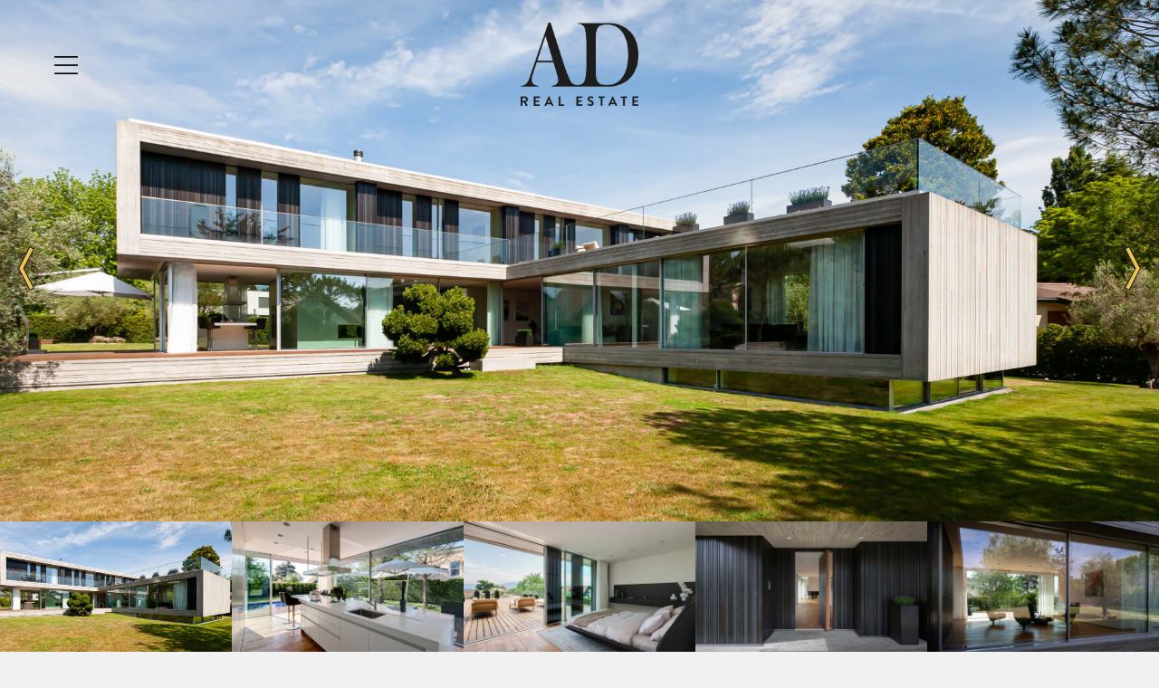

--- FILE ---
content_type: text/html; charset=UTF-8
request_url: https://www.ad-realestate.ch/achats/lignes-contemporaines/
body_size: 14535
content:
<!doctype html>
<html lang="fr-FR" >
<head>
	<meta charset="UTF-8" />
	<meta name="viewport" content="width=device-width, initial-scale=1" />
	<meta name='robots' content='index, follow, max-image-preview:large, max-snippet:-1, max-video-preview:-1' />
	<style>img:is([sizes="auto" i], [sizes^="auto," i]) { contain-intrinsic-size: 3000px 1500px }</style>
	
	<!-- This site is optimized with the Yoast SEO plugin v26.7 - https://yoast.com/wordpress/plugins/seo/ -->
	<title>Lignes contemporaines - AD Realestate</title>
	<link rel="canonical" href="https://www.ad-realestate.ch/achats/lignes-contemporaines/" />
	<meta property="og:locale" content="fr_FR" />
	<meta property="og:type" content="article" />
	<meta property="og:title" content="Lignes contemporaines - AD Realestate" />
	<meta property="og:url" content="https://www.ad-realestate.ch/achats/lignes-contemporaines/" />
	<meta property="og:site_name" content="AD Realestate" />
	<meta property="article:publisher" content="https://www.facebook.com/AD-Real-Estate-Geneva-113396857199482" />
	<meta property="article:modified_time" content="2025-10-14T08:57:22+00:00" />
	<meta property="og:image" content="https://www.ad-realestate.ch/wp-content/uploads/2021/03/share.jpg" />
	<meta property="og:image:width" content="1920" />
	<meta property="og:image:height" content="1080" />
	<meta property="og:image:type" content="image/jpeg" />
	<meta name="twitter:card" content="summary_large_image" />
	<script type="application/ld+json" class="yoast-schema-graph">{"@context":"https://schema.org","@graph":[{"@type":"WebPage","@id":"https://www.ad-realestate.ch/achats/lignes-contemporaines/","url":"https://www.ad-realestate.ch/achats/lignes-contemporaines/","name":"Lignes contemporaines - AD Realestate","isPartOf":{"@id":"https://www.ad-realestate.ch/#website"},"datePublished":"2023-05-01T14:15:22+00:00","dateModified":"2025-10-14T08:57:22+00:00","breadcrumb":{"@id":"https://www.ad-realestate.ch/achats/lignes-contemporaines/#breadcrumb"},"inLanguage":"fr-FR","potentialAction":[{"@type":"ReadAction","target":["https://www.ad-realestate.ch/achats/lignes-contemporaines/"]}]},{"@type":"BreadcrumbList","@id":"https://www.ad-realestate.ch/achats/lignes-contemporaines/#breadcrumb","itemListElement":[{"@type":"ListItem","position":1,"name":"Accueil","item":"https://www.ad-realestate.ch/"},{"@type":"ListItem","position":2,"name":"biens","item":"https://www.ad-realestate.ch/achats/"},{"@type":"ListItem","position":3,"name":"Lignes contemporaines"}]},{"@type":"WebSite","@id":"https://www.ad-realestate.ch/#website","url":"https://www.ad-realestate.ch/","name":"AD Realestate","description":"","publisher":{"@id":"https://www.ad-realestate.ch/#organization"},"potentialAction":[{"@type":"SearchAction","target":{"@type":"EntryPoint","urlTemplate":"https://www.ad-realestate.ch/?s={search_term_string}"},"query-input":{"@type":"PropertyValueSpecification","valueRequired":true,"valueName":"search_term_string"}}],"inLanguage":"fr-FR"},{"@type":"Organization","@id":"https://www.ad-realestate.ch/#organization","name":"AD Realestate","url":"https://www.ad-realestate.ch/","logo":{"@type":"ImageObject","inLanguage":"fr-FR","@id":"https://www.ad-realestate.ch/#/schema/logo/image/","url":"https://www.ad-realestate.ch/wp-content/uploads/2021/03/logo_seo.jpg","contentUrl":"https://www.ad-realestate.ch/wp-content/uploads/2021/03/logo_seo.jpg","width":800,"height":800,"caption":"AD Realestate"},"image":{"@id":"https://www.ad-realestate.ch/#/schema/logo/image/"},"sameAs":["https://www.facebook.com/AD-Real-Estate-Geneva-113396857199482","https://www.instagram.com/ad_real.estate"]}]}</script>
	<!-- / Yoast SEO plugin. -->


<link rel="alternate" type="application/rss+xml" title="AD Realestate &raquo; Flux" href="https://www.ad-realestate.ch/feed/" />
<link rel="alternate" type="application/rss+xml" title="AD Realestate &raquo; Flux des commentaires" href="https://www.ad-realestate.ch/comments/feed/" />
<script>
window._wpemojiSettings = {"baseUrl":"https:\/\/s.w.org\/images\/core\/emoji\/16.0.1\/72x72\/","ext":".png","svgUrl":"https:\/\/s.w.org\/images\/core\/emoji\/16.0.1\/svg\/","svgExt":".svg","source":{"concatemoji":"https:\/\/www.ad-realestate.ch\/wp-includes\/js\/wp-emoji-release.min.js?ver=6.8.3"}};
/*! This file is auto-generated */
!function(s,n){var o,i,e;function c(e){try{var t={supportTests:e,timestamp:(new Date).valueOf()};sessionStorage.setItem(o,JSON.stringify(t))}catch(e){}}function p(e,t,n){e.clearRect(0,0,e.canvas.width,e.canvas.height),e.fillText(t,0,0);var t=new Uint32Array(e.getImageData(0,0,e.canvas.width,e.canvas.height).data),a=(e.clearRect(0,0,e.canvas.width,e.canvas.height),e.fillText(n,0,0),new Uint32Array(e.getImageData(0,0,e.canvas.width,e.canvas.height).data));return t.every(function(e,t){return e===a[t]})}function u(e,t){e.clearRect(0,0,e.canvas.width,e.canvas.height),e.fillText(t,0,0);for(var n=e.getImageData(16,16,1,1),a=0;a<n.data.length;a++)if(0!==n.data[a])return!1;return!0}function f(e,t,n,a){switch(t){case"flag":return n(e,"\ud83c\udff3\ufe0f\u200d\u26a7\ufe0f","\ud83c\udff3\ufe0f\u200b\u26a7\ufe0f")?!1:!n(e,"\ud83c\udde8\ud83c\uddf6","\ud83c\udde8\u200b\ud83c\uddf6")&&!n(e,"\ud83c\udff4\udb40\udc67\udb40\udc62\udb40\udc65\udb40\udc6e\udb40\udc67\udb40\udc7f","\ud83c\udff4\u200b\udb40\udc67\u200b\udb40\udc62\u200b\udb40\udc65\u200b\udb40\udc6e\u200b\udb40\udc67\u200b\udb40\udc7f");case"emoji":return!a(e,"\ud83e\udedf")}return!1}function g(e,t,n,a){var r="undefined"!=typeof WorkerGlobalScope&&self instanceof WorkerGlobalScope?new OffscreenCanvas(300,150):s.createElement("canvas"),o=r.getContext("2d",{willReadFrequently:!0}),i=(o.textBaseline="top",o.font="600 32px Arial",{});return e.forEach(function(e){i[e]=t(o,e,n,a)}),i}function t(e){var t=s.createElement("script");t.src=e,t.defer=!0,s.head.appendChild(t)}"undefined"!=typeof Promise&&(o="wpEmojiSettingsSupports",i=["flag","emoji"],n.supports={everything:!0,everythingExceptFlag:!0},e=new Promise(function(e){s.addEventListener("DOMContentLoaded",e,{once:!0})}),new Promise(function(t){var n=function(){try{var e=JSON.parse(sessionStorage.getItem(o));if("object"==typeof e&&"number"==typeof e.timestamp&&(new Date).valueOf()<e.timestamp+604800&&"object"==typeof e.supportTests)return e.supportTests}catch(e){}return null}();if(!n){if("undefined"!=typeof Worker&&"undefined"!=typeof OffscreenCanvas&&"undefined"!=typeof URL&&URL.createObjectURL&&"undefined"!=typeof Blob)try{var e="postMessage("+g.toString()+"("+[JSON.stringify(i),f.toString(),p.toString(),u.toString()].join(",")+"));",a=new Blob([e],{type:"text/javascript"}),r=new Worker(URL.createObjectURL(a),{name:"wpTestEmojiSupports"});return void(r.onmessage=function(e){c(n=e.data),r.terminate(),t(n)})}catch(e){}c(n=g(i,f,p,u))}t(n)}).then(function(e){for(var t in e)n.supports[t]=e[t],n.supports.everything=n.supports.everything&&n.supports[t],"flag"!==t&&(n.supports.everythingExceptFlag=n.supports.everythingExceptFlag&&n.supports[t]);n.supports.everythingExceptFlag=n.supports.everythingExceptFlag&&!n.supports.flag,n.DOMReady=!1,n.readyCallback=function(){n.DOMReady=!0}}).then(function(){return e}).then(function(){var e;n.supports.everything||(n.readyCallback(),(e=n.source||{}).concatemoji?t(e.concatemoji):e.wpemoji&&e.twemoji&&(t(e.twemoji),t(e.wpemoji)))}))}((window,document),window._wpemojiSettings);
</script>
<style id='wp-emoji-styles-inline-css'>

	img.wp-smiley, img.emoji {
		display: inline !important;
		border: none !important;
		box-shadow: none !important;
		height: 1em !important;
		width: 1em !important;
		margin: 0 0.07em !important;
		vertical-align: -0.1em !important;
		background: none !important;
		padding: 0 !important;
	}
</style>
<link rel='stylesheet' id='wp-block-library-css' href='https://www.ad-realestate.ch/wp-includes/css/dist/block-library/style.min.css?ver=6.8.3' media='all' />
<style id='wp-block-library-theme-inline-css'>
.wp-block-audio :where(figcaption){color:#555;font-size:13px;text-align:center}.is-dark-theme .wp-block-audio :where(figcaption){color:#ffffffa6}.wp-block-audio{margin:0 0 1em}.wp-block-code{border:1px solid #ccc;border-radius:4px;font-family:Menlo,Consolas,monaco,monospace;padding:.8em 1em}.wp-block-embed :where(figcaption){color:#555;font-size:13px;text-align:center}.is-dark-theme .wp-block-embed :where(figcaption){color:#ffffffa6}.wp-block-embed{margin:0 0 1em}.blocks-gallery-caption{color:#555;font-size:13px;text-align:center}.is-dark-theme .blocks-gallery-caption{color:#ffffffa6}:root :where(.wp-block-image figcaption){color:#555;font-size:13px;text-align:center}.is-dark-theme :root :where(.wp-block-image figcaption){color:#ffffffa6}.wp-block-image{margin:0 0 1em}.wp-block-pullquote{border-bottom:4px solid;border-top:4px solid;color:currentColor;margin-bottom:1.75em}.wp-block-pullquote cite,.wp-block-pullquote footer,.wp-block-pullquote__citation{color:currentColor;font-size:.8125em;font-style:normal;text-transform:uppercase}.wp-block-quote{border-left:.25em solid;margin:0 0 1.75em;padding-left:1em}.wp-block-quote cite,.wp-block-quote footer{color:currentColor;font-size:.8125em;font-style:normal;position:relative}.wp-block-quote:where(.has-text-align-right){border-left:none;border-right:.25em solid;padding-left:0;padding-right:1em}.wp-block-quote:where(.has-text-align-center){border:none;padding-left:0}.wp-block-quote.is-large,.wp-block-quote.is-style-large,.wp-block-quote:where(.is-style-plain){border:none}.wp-block-search .wp-block-search__label{font-weight:700}.wp-block-search__button{border:1px solid #ccc;padding:.375em .625em}:where(.wp-block-group.has-background){padding:1.25em 2.375em}.wp-block-separator.has-css-opacity{opacity:.4}.wp-block-separator{border:none;border-bottom:2px solid;margin-left:auto;margin-right:auto}.wp-block-separator.has-alpha-channel-opacity{opacity:1}.wp-block-separator:not(.is-style-wide):not(.is-style-dots){width:100px}.wp-block-separator.has-background:not(.is-style-dots){border-bottom:none;height:1px}.wp-block-separator.has-background:not(.is-style-wide):not(.is-style-dots){height:2px}.wp-block-table{margin:0 0 1em}.wp-block-table td,.wp-block-table th{word-break:normal}.wp-block-table :where(figcaption){color:#555;font-size:13px;text-align:center}.is-dark-theme .wp-block-table :where(figcaption){color:#ffffffa6}.wp-block-video :where(figcaption){color:#555;font-size:13px;text-align:center}.is-dark-theme .wp-block-video :where(figcaption){color:#ffffffa6}.wp-block-video{margin:0 0 1em}:root :where(.wp-block-template-part.has-background){margin-bottom:0;margin-top:0;padding:1.25em 2.375em}
</style>
<style id='classic-theme-styles-inline-css'>
/*! This file is auto-generated */
.wp-block-button__link{color:#fff;background-color:#32373c;border-radius:9999px;box-shadow:none;text-decoration:none;padding:calc(.667em + 2px) calc(1.333em + 2px);font-size:1.125em}.wp-block-file__button{background:#32373c;color:#fff;text-decoration:none}
</style>
<link rel='stylesheet' id='twenty-twenty-one-custom-color-overrides-css' href='https://www.ad-realestate.ch/wp-content/themes/twentytwentyone/assets/css/custom-color-overrides.css?ver=1.0.0' media='all' />
<style id='global-styles-inline-css'>
:root{--wp--preset--aspect-ratio--square: 1;--wp--preset--aspect-ratio--4-3: 4/3;--wp--preset--aspect-ratio--3-4: 3/4;--wp--preset--aspect-ratio--3-2: 3/2;--wp--preset--aspect-ratio--2-3: 2/3;--wp--preset--aspect-ratio--16-9: 16/9;--wp--preset--aspect-ratio--9-16: 9/16;--wp--preset--color--black: #000000;--wp--preset--color--cyan-bluish-gray: #abb8c3;--wp--preset--color--white: #FFFFFF;--wp--preset--color--pale-pink: #f78da7;--wp--preset--color--vivid-red: #cf2e2e;--wp--preset--color--luminous-vivid-orange: #ff6900;--wp--preset--color--luminous-vivid-amber: #fcb900;--wp--preset--color--light-green-cyan: #7bdcb5;--wp--preset--color--vivid-green-cyan: #00d084;--wp--preset--color--pale-cyan-blue: #8ed1fc;--wp--preset--color--vivid-cyan-blue: #0693e3;--wp--preset--color--vivid-purple: #9b51e0;--wp--preset--color--dark-gray: #28303D;--wp--preset--color--gray: #39414D;--wp--preset--color--green: #D1E4DD;--wp--preset--color--blue: #D1DFE4;--wp--preset--color--purple: #D1D1E4;--wp--preset--color--red: #E4D1D1;--wp--preset--color--orange: #E4DAD1;--wp--preset--color--yellow: #EEEADD;--wp--preset--gradient--vivid-cyan-blue-to-vivid-purple: linear-gradient(135deg,rgba(6,147,227,1) 0%,rgb(155,81,224) 100%);--wp--preset--gradient--light-green-cyan-to-vivid-green-cyan: linear-gradient(135deg,rgb(122,220,180) 0%,rgb(0,208,130) 100%);--wp--preset--gradient--luminous-vivid-amber-to-luminous-vivid-orange: linear-gradient(135deg,rgba(252,185,0,1) 0%,rgba(255,105,0,1) 100%);--wp--preset--gradient--luminous-vivid-orange-to-vivid-red: linear-gradient(135deg,rgba(255,105,0,1) 0%,rgb(207,46,46) 100%);--wp--preset--gradient--very-light-gray-to-cyan-bluish-gray: linear-gradient(135deg,rgb(238,238,238) 0%,rgb(169,184,195) 100%);--wp--preset--gradient--cool-to-warm-spectrum: linear-gradient(135deg,rgb(74,234,220) 0%,rgb(151,120,209) 20%,rgb(207,42,186) 40%,rgb(238,44,130) 60%,rgb(251,105,98) 80%,rgb(254,248,76) 100%);--wp--preset--gradient--blush-light-purple: linear-gradient(135deg,rgb(255,206,236) 0%,rgb(152,150,240) 100%);--wp--preset--gradient--blush-bordeaux: linear-gradient(135deg,rgb(254,205,165) 0%,rgb(254,45,45) 50%,rgb(107,0,62) 100%);--wp--preset--gradient--luminous-dusk: linear-gradient(135deg,rgb(255,203,112) 0%,rgb(199,81,192) 50%,rgb(65,88,208) 100%);--wp--preset--gradient--pale-ocean: linear-gradient(135deg,rgb(255,245,203) 0%,rgb(182,227,212) 50%,rgb(51,167,181) 100%);--wp--preset--gradient--electric-grass: linear-gradient(135deg,rgb(202,248,128) 0%,rgb(113,206,126) 100%);--wp--preset--gradient--midnight: linear-gradient(135deg,rgb(2,3,129) 0%,rgb(40,116,252) 100%);--wp--preset--gradient--purple-to-yellow: linear-gradient(160deg, #D1D1E4 0%, #EEEADD 100%);--wp--preset--gradient--yellow-to-purple: linear-gradient(160deg, #EEEADD 0%, #D1D1E4 100%);--wp--preset--gradient--green-to-yellow: linear-gradient(160deg, #D1E4DD 0%, #EEEADD 100%);--wp--preset--gradient--yellow-to-green: linear-gradient(160deg, #EEEADD 0%, #D1E4DD 100%);--wp--preset--gradient--red-to-yellow: linear-gradient(160deg, #E4D1D1 0%, #EEEADD 100%);--wp--preset--gradient--yellow-to-red: linear-gradient(160deg, #EEEADD 0%, #E4D1D1 100%);--wp--preset--gradient--purple-to-red: linear-gradient(160deg, #D1D1E4 0%, #E4D1D1 100%);--wp--preset--gradient--red-to-purple: linear-gradient(160deg, #E4D1D1 0%, #D1D1E4 100%);--wp--preset--font-size--small: 18px;--wp--preset--font-size--medium: 20px;--wp--preset--font-size--large: 24px;--wp--preset--font-size--x-large: 42px;--wp--preset--font-size--extra-small: 16px;--wp--preset--font-size--normal: 20px;--wp--preset--font-size--extra-large: 40px;--wp--preset--font-size--huge: 96px;--wp--preset--font-size--gigantic: 144px;--wp--preset--spacing--20: 0.44rem;--wp--preset--spacing--30: 0.67rem;--wp--preset--spacing--40: 1rem;--wp--preset--spacing--50: 1.5rem;--wp--preset--spacing--60: 2.25rem;--wp--preset--spacing--70: 3.38rem;--wp--preset--spacing--80: 5.06rem;--wp--preset--shadow--natural: 6px 6px 9px rgba(0, 0, 0, 0.2);--wp--preset--shadow--deep: 12px 12px 50px rgba(0, 0, 0, 0.4);--wp--preset--shadow--sharp: 6px 6px 0px rgba(0, 0, 0, 0.2);--wp--preset--shadow--outlined: 6px 6px 0px -3px rgba(255, 255, 255, 1), 6px 6px rgba(0, 0, 0, 1);--wp--preset--shadow--crisp: 6px 6px 0px rgba(0, 0, 0, 1);}:where(.is-layout-flex){gap: 0.5em;}:where(.is-layout-grid){gap: 0.5em;}body .is-layout-flex{display: flex;}.is-layout-flex{flex-wrap: wrap;align-items: center;}.is-layout-flex > :is(*, div){margin: 0;}body .is-layout-grid{display: grid;}.is-layout-grid > :is(*, div){margin: 0;}:where(.wp-block-columns.is-layout-flex){gap: 2em;}:where(.wp-block-columns.is-layout-grid){gap: 2em;}:where(.wp-block-post-template.is-layout-flex){gap: 1.25em;}:where(.wp-block-post-template.is-layout-grid){gap: 1.25em;}.has-black-color{color: var(--wp--preset--color--black) !important;}.has-cyan-bluish-gray-color{color: var(--wp--preset--color--cyan-bluish-gray) !important;}.has-white-color{color: var(--wp--preset--color--white) !important;}.has-pale-pink-color{color: var(--wp--preset--color--pale-pink) !important;}.has-vivid-red-color{color: var(--wp--preset--color--vivid-red) !important;}.has-luminous-vivid-orange-color{color: var(--wp--preset--color--luminous-vivid-orange) !important;}.has-luminous-vivid-amber-color{color: var(--wp--preset--color--luminous-vivid-amber) !important;}.has-light-green-cyan-color{color: var(--wp--preset--color--light-green-cyan) !important;}.has-vivid-green-cyan-color{color: var(--wp--preset--color--vivid-green-cyan) !important;}.has-pale-cyan-blue-color{color: var(--wp--preset--color--pale-cyan-blue) !important;}.has-vivid-cyan-blue-color{color: var(--wp--preset--color--vivid-cyan-blue) !important;}.has-vivid-purple-color{color: var(--wp--preset--color--vivid-purple) !important;}.has-black-background-color{background-color: var(--wp--preset--color--black) !important;}.has-cyan-bluish-gray-background-color{background-color: var(--wp--preset--color--cyan-bluish-gray) !important;}.has-white-background-color{background-color: var(--wp--preset--color--white) !important;}.has-pale-pink-background-color{background-color: var(--wp--preset--color--pale-pink) !important;}.has-vivid-red-background-color{background-color: var(--wp--preset--color--vivid-red) !important;}.has-luminous-vivid-orange-background-color{background-color: var(--wp--preset--color--luminous-vivid-orange) !important;}.has-luminous-vivid-amber-background-color{background-color: var(--wp--preset--color--luminous-vivid-amber) !important;}.has-light-green-cyan-background-color{background-color: var(--wp--preset--color--light-green-cyan) !important;}.has-vivid-green-cyan-background-color{background-color: var(--wp--preset--color--vivid-green-cyan) !important;}.has-pale-cyan-blue-background-color{background-color: var(--wp--preset--color--pale-cyan-blue) !important;}.has-vivid-cyan-blue-background-color{background-color: var(--wp--preset--color--vivid-cyan-blue) !important;}.has-vivid-purple-background-color{background-color: var(--wp--preset--color--vivid-purple) !important;}.has-black-border-color{border-color: var(--wp--preset--color--black) !important;}.has-cyan-bluish-gray-border-color{border-color: var(--wp--preset--color--cyan-bluish-gray) !important;}.has-white-border-color{border-color: var(--wp--preset--color--white) !important;}.has-pale-pink-border-color{border-color: var(--wp--preset--color--pale-pink) !important;}.has-vivid-red-border-color{border-color: var(--wp--preset--color--vivid-red) !important;}.has-luminous-vivid-orange-border-color{border-color: var(--wp--preset--color--luminous-vivid-orange) !important;}.has-luminous-vivid-amber-border-color{border-color: var(--wp--preset--color--luminous-vivid-amber) !important;}.has-light-green-cyan-border-color{border-color: var(--wp--preset--color--light-green-cyan) !important;}.has-vivid-green-cyan-border-color{border-color: var(--wp--preset--color--vivid-green-cyan) !important;}.has-pale-cyan-blue-border-color{border-color: var(--wp--preset--color--pale-cyan-blue) !important;}.has-vivid-cyan-blue-border-color{border-color: var(--wp--preset--color--vivid-cyan-blue) !important;}.has-vivid-purple-border-color{border-color: var(--wp--preset--color--vivid-purple) !important;}.has-vivid-cyan-blue-to-vivid-purple-gradient-background{background: var(--wp--preset--gradient--vivid-cyan-blue-to-vivid-purple) !important;}.has-light-green-cyan-to-vivid-green-cyan-gradient-background{background: var(--wp--preset--gradient--light-green-cyan-to-vivid-green-cyan) !important;}.has-luminous-vivid-amber-to-luminous-vivid-orange-gradient-background{background: var(--wp--preset--gradient--luminous-vivid-amber-to-luminous-vivid-orange) !important;}.has-luminous-vivid-orange-to-vivid-red-gradient-background{background: var(--wp--preset--gradient--luminous-vivid-orange-to-vivid-red) !important;}.has-very-light-gray-to-cyan-bluish-gray-gradient-background{background: var(--wp--preset--gradient--very-light-gray-to-cyan-bluish-gray) !important;}.has-cool-to-warm-spectrum-gradient-background{background: var(--wp--preset--gradient--cool-to-warm-spectrum) !important;}.has-blush-light-purple-gradient-background{background: var(--wp--preset--gradient--blush-light-purple) !important;}.has-blush-bordeaux-gradient-background{background: var(--wp--preset--gradient--blush-bordeaux) !important;}.has-luminous-dusk-gradient-background{background: var(--wp--preset--gradient--luminous-dusk) !important;}.has-pale-ocean-gradient-background{background: var(--wp--preset--gradient--pale-ocean) !important;}.has-electric-grass-gradient-background{background: var(--wp--preset--gradient--electric-grass) !important;}.has-midnight-gradient-background{background: var(--wp--preset--gradient--midnight) !important;}.has-small-font-size{font-size: var(--wp--preset--font-size--small) !important;}.has-medium-font-size{font-size: var(--wp--preset--font-size--medium) !important;}.has-large-font-size{font-size: var(--wp--preset--font-size--large) !important;}.has-x-large-font-size{font-size: var(--wp--preset--font-size--x-large) !important;}
:where(.wp-block-post-template.is-layout-flex){gap: 1.25em;}:where(.wp-block-post-template.is-layout-grid){gap: 1.25em;}
:where(.wp-block-columns.is-layout-flex){gap: 2em;}:where(.wp-block-columns.is-layout-grid){gap: 2em;}
:root :where(.wp-block-pullquote){font-size: 1.5em;line-height: 1.6;}
</style>
<link rel='stylesheet' id='contact-form-7-css' href='https://www.ad-realestate.ch/wp-content/plugins/contact-form-7/includes/css/styles.css?ver=6.1.4' media='all' />
<link rel='stylesheet' id='dashicons-css' href='https://www.ad-realestate.ch/wp-includes/css/dashicons.min.css?ver=6.8.3' media='all' />
<link rel='stylesheet' id='rmp-menu-styles-css' href='https://www.ad-realestate.ch/wp-content/uploads/rmp-menu/css/rmp-menu.css?ver=533' media='all' />
<link rel='stylesheet' id='search-filter-plugin-styles-css' href='https://www.ad-realestate.ch/wp-content/plugins/search-filter-pro/public/assets/css/search-filter.min.css?ver=2.5.7' media='all' />
<link rel='stylesheet' id='parent-style-css' href='https://www.ad-realestate.ch/wp-content/themes/twentytwentyone/style.css?ver=6.8.3' media='all' />
<link rel='stylesheet' id='twenty-twenty-one-style-css' href='https://www.ad-realestate.ch/wp-content/themes/twentytwentyone/style.css?ver=1.0.0' media='all' />
<link rel='stylesheet' id='twenty-twenty-one-print-style-css' href='https://www.ad-realestate.ch/wp-content/themes/twentytwentyone/assets/css/print.css?ver=1.0.0' media='print' />
<script src="https://www.ad-realestate.ch/wp-includes/js/jquery/jquery.min.js?ver=3.7.1" id="jquery-core-js"></script>
<script src="https://www.ad-realestate.ch/wp-includes/js/jquery/jquery-migrate.min.js?ver=3.4.1" id="jquery-migrate-js"></script>
<link rel="https://api.w.org/" href="https://www.ad-realestate.ch/wp-json/" /><link rel="alternate" title="JSON" type="application/json" href="https://www.ad-realestate.ch/wp-json/wp/v2/biens/985" /><link rel="EditURI" type="application/rsd+xml" title="RSD" href="https://www.ad-realestate.ch/xmlrpc.php?rsd" />
<meta name="generator" content="WordPress 6.8.3" />
<link rel='shortlink' href='https://www.ad-realestate.ch/?p=985' />
<link rel="alternate" title="oEmbed (JSON)" type="application/json+oembed" href="https://www.ad-realestate.ch/wp-json/oembed/1.0/embed?url=https%3A%2F%2Fwww.ad-realestate.ch%2Fachats%2Flignes-contemporaines%2F" />
<link rel="alternate" title="oEmbed (XML)" type="text/xml+oembed" href="https://www.ad-realestate.ch/wp-json/oembed/1.0/embed?url=https%3A%2F%2Fwww.ad-realestate.ch%2Fachats%2Flignes-contemporaines%2F&#038;format=xml" />
<link rel="apple-touch-icon" sizes="180x180" href="/wp-content/uploads/fbrfg/apple-touch-icon.png?v=OmrARgA7ln">
<link rel="icon" type="image/png" sizes="32x32" href="/wp-content/uploads/fbrfg/favicon-32x32.png?v=OmrARgA7ln">
<link rel="icon" type="image/png" sizes="16x16" href="/wp-content/uploads/fbrfg/favicon-16x16.png?v=OmrARgA7ln">
<link rel="manifest" href="/wp-content/uploads/fbrfg/site.webmanifest?v=OmrARgA7ln">
<link rel="mask-icon" href="/wp-content/uploads/fbrfg/safari-pinned-tab.svg?v=OmrARgA7ln" color="#f1c950">
<link rel="shortcut icon" href="/wp-content/uploads/fbrfg/favicon.ico?v=OmrARgA7ln">
<meta name="apple-mobile-web-app-title" content="AD Realestate">
<meta name="application-name" content="AD Realestate">
<meta name="msapplication-TileColor" content="#f1c950">
<meta name="msapplication-config" content="/wp-content/uploads/fbrfg/browserconfig.xml?v=OmrARgA7ln">
<meta name="theme-color" content="#f1c950"><style>.recentcomments a{display:inline !important;padding:0 !important;margin:0 !important;}</style>
	<link rel="stylesheet" type="text/css" href="https://www.ad-realestate.ch/every/slick/slick.css"/>
	<link rel="stylesheet" type="text/css" href="https://www.ad-realestate.ch/every/slick/slick-theme.css"/>

	<link rel="stylesheet" href="https://www.ad-realestate.ch/every/bootstrap/css/bootstrap.css">
	<link rel="stylesheet" href="https://www.ad-realestate.ch/every/css/fonts/stylesheet.css">
	<link rel="stylesheet" href="https://www.ad-realestate.ch/every/css/style.css">

</head>

<body class="wp-singular biens-template-default single single-biens postid-985 wp-embed-responsive wp-theme-twentytwentyone wp-child-theme-twenty-twenty-one-child is-light-theme no-js singular">

			<button type="button"  aria-controls="rmp-container-266" aria-label="Menu Trigger" id="rmp_menu_trigger-266"  class="rmp_menu_trigger rmp-menu-trigger-boring">
								<span class="rmp-trigger-box">
									<span class="responsive-menu-pro-inner"></span>
								</span>
					</button>
						<div id="rmp-container-266" class="rmp-container rmp-container rmp-slide-right">
				<div id="rmp-menu-wrap-266" class="rmp-menu-wrap"><ul id="rmp-menu-266" class="rmp-menu" role="menubar" aria-label="mobile"><li id="rmp-menu-item-260" class=" menu-item menu-item-type-post_type menu-item-object-page menu-item-home rmp-menu-item rmp-menu-top-level-item" role="none"><a  href="https://www.ad-realestate.ch/"  class="rmp-menu-item-link"  role="menuitem"  >Accueil</a></li><li id="rmp-menu-item-262" class=" menu-item menu-item-type-post_type menu-item-object-page rmp-menu-item rmp-menu-top-level-item" role="none"><a  href="https://www.ad-realestate.ch/lagence/"  class="rmp-menu-item-link"  role="menuitem"  >L’agence</a></li><li id="rmp-menu-item-268" class=" menu-item menu-item-type-post_type_archive menu-item-object-biens rmp-menu-item rmp-menu-top-level-item" role="none"><a  href="https://www.ad-realestate.ch/achats/"  class="rmp-menu-item-link"  role="menuitem"  >Acheter</a></li><li id="rmp-menu-item-269" class=" menu-item menu-item-type-post_type_archive menu-item-object-locations rmp-menu-item rmp-menu-top-level-item" role="none"><a  href="https://www.ad-realestate.ch/locations/"  class="rmp-menu-item-link"  role="menuitem"  >Louer</a></li><li id="rmp-menu-item-403" class=" menu-item menu-item-type-post_type menu-item-object-page rmp-menu-item rmp-menu-top-level-item" role="none"><a  href="https://www.ad-realestate.ch/quartiers/"  class="rmp-menu-item-link"  role="menuitem"  >Quartiers</a></li><li id="rmp-menu-item-265" class=" menu-item menu-item-type-post_type menu-item-object-page rmp-menu-item rmp-menu-top-level-item" role="none"><a  href="https://www.ad-realestate.ch/services/"  class="rmp-menu-item-link"  role="menuitem"  >Services</a></li><li id="rmp-menu-item-1563" class=" menu-item menu-item-type-post_type_archive menu-item-object-projet rmp-menu-item rmp-menu-top-level-item" role="none"><a  href="https://www.ad-realestate.ch/promotion/"  class="rmp-menu-item-link"  role="menuitem"  >Promotion</a></li><li id="rmp-menu-item-729" class=" menu-item menu-item-type-post_type menu-item-object-page rmp-menu-item rmp-menu-top-level-item" role="none"><a  href="https://www.ad-realestate.ch/simulation-de-financement/"  class="rmp-menu-item-link"  role="menuitem"  >Financement</a></li><li id="rmp-menu-item-267" class="scroll-contact menu-item menu-item-type-custom menu-item-object-custom rmp-menu-item rmp-menu-top-level-item" role="none"><a  href="#"  class="rmp-menu-item-link"  role="menuitem"  >Contact</a></li></ul></div>			</div>
			


<div id="preloader">    <div class="logo-tourne">
      <img src="https://www.ad-realestate.ch/every/images/intro.png">
    </div>

    <div class="logo-tourne-2">
      <img src="https://www.ad-realestate.ch/every/images/intro_anime.png">
    </div>
</div>



  <header>

    <div class="logo-mobile">
      <a href="https://www.ad-realestate.ch"><img src="https://www.ad-realestate.ch/every/images/ad_logo.png"></a>
    </div>

    <div class="menu-full">

    <div class="burger">
      <img src="https://www.ad-realestate.ch/every/images/burger.png">
    </div>

    <div class="menu-back"></div>

    <div class="logo">
      <a href="https://www.ad-realestate.ch"><img src="https://www.ad-realestate.ch/every/images/ad_logo.png"></a>
    </div>

      <div class="logo-menu">
        <a href="https://www.ad-realestate.ch"><img src="https://www.ad-realestate.ch/every/images/ad_logo.png"></a>
      </div>
      
<!--       <div class="menu-close">
        <img src="https://www.ad-realestate.ch/every/images/close-menu.png">
      </div> -->

      <div class="menu-left">
        <ul class="">
          <li><a href="https://www.ad-realestate.ch/lagence">L’AGENCE</a></li>
          <li><a href="https://www.ad-realestate.ch/achats">ACHETER</a></li>
          <li><a href="https://www.ad-realestate.ch/locations">LOUER</a></li>
          <li><a href="https://www.ad-realestate.ch/quartiers">QUARTIERS</a></li>
        </ul>
      </div>

      <div class="menu-right">

      <ul class="">
        <li><a href="https://www.ad-realestate.ch/services">SERVICES</a></li>
        <li><a href="https://www.ad-realestate.ch/promotion">PROMOTION</a></li>
        <li><a href="https://www.ad-realestate.ch/simulation-de-financement/">FINANCEMENT</a></li>
        <li><a class="scroll-contact">CONTACT</a></li>
      </ul>
    </div>
  </header>



<div class="menu-half brandon">

    <div class="menu-half-close">
        <img src="https://www.ad-realestate.ch/every/images/close-menu.png">
    </div>

    <div class="logo-menu">
        <a href="./"><img src="https://www.ad-realestate.ch/every/images/ad_logo.png"></a>
    </div>

    <div class="formu">

        
<div class="wpcf7 no-js" id="wpcf7-f311-o1" lang="fr-FR" dir="ltr" data-wpcf7-id="311">
<div class="screen-reader-response"><p role="status" aria-live="polite" aria-atomic="true"></p> <ul></ul></div>
<form action="/achats/lignes-contemporaines/#wpcf7-f311-o1" method="post" class="wpcf7-form init" aria-label="Formulaire de contact" novalidate="novalidate" data-status="init">
<fieldset class="hidden-fields-container"><input type="hidden" name="_wpcf7" value="311" /><input type="hidden" name="_wpcf7_version" value="6.1.4" /><input type="hidden" name="_wpcf7_locale" value="fr_FR" /><input type="hidden" name="_wpcf7_unit_tag" value="wpcf7-f311-o1" /><input type="hidden" name="_wpcf7_container_post" value="0" /><input type="hidden" name="_wpcf7_posted_data_hash" value="" /><input type="hidden" name="_wpcf7_recaptcha_response" value="" />
</fieldset>
<div class="formu">
	<p><span class="wpcf7-form-control-wrap" data-name="nom-visit"><input size="40" maxlength="400" class="wpcf7-form-control wpcf7-text wpcf7-validates-as-required form-half" aria-required="true" aria-invalid="false" placeholder="Nom" value="" type="text" name="nom-visit" /></span><br />
<span class="wpcf7-form-control-wrap" data-name="prenom-visit"><input size="40" maxlength="400" class="wpcf7-form-control wpcf7-text wpcf7-validates-as-required form-half" aria-required="true" aria-invalid="false" placeholder="Prénom" value="" type="text" name="prenom-visit" /></span><br />
<span class="wpcf7-form-control-wrap" data-name="email-visit"><input size="40" maxlength="400" class="wpcf7-form-control wpcf7-email wpcf7-validates-as-required wpcf7-text wpcf7-validates-as-email form-half" aria-required="true" aria-invalid="false" placeholder="E-mail" value="" type="email" name="email-visit" /></span><br />
<span class="wpcf7-form-control-wrap" data-name="tel-visit"><input size="40" maxlength="400" class="wpcf7-form-control wpcf7-text wpcf7-validates-as-required form-half" aria-required="true" aria-invalid="false" placeholder="Téléphone" value="" type="text" name="tel-visit" /></span><br />
<span class="wpcf7-form-control-wrap" data-name="remarque-visit"><input size="40" maxlength="400" class="wpcf7-form-control wpcf7-text wpcf7-validates-as-required form-half" aria-required="true" aria-invalid="false" placeholder="Remarques" value="" type="text" name="remarque-visit" /></span><br />
<span style="display:none"><span class="wpcf7-form-control-wrap" data-name="ref-visit"><input size="40" maxlength="400" class="wpcf7-form-control wpcf7-text form-half" id="content-mandat" aria-invalid="false" placeholder="Mandat" value="" type="text" name="ref-visit" /></span></span><br />
<input class="wpcf7-form-control wpcf7-submit has-spinner form-half" type="submit" value="Envoyer" />
	</p>
</div><p style="display: none !important;" class="akismet-fields-container" data-prefix="_wpcf7_ak_"><label>&#916;<textarea name="_wpcf7_ak_hp_textarea" cols="45" rows="8" maxlength="100"></textarea></label><input type="hidden" id="ak_js_1" name="_wpcf7_ak_js" value="22"/><script>document.getElementById( "ak_js_1" ).setAttribute( "value", ( new Date() ).getTime() );</script></p><div class="wpcf7-response-output" aria-hidden="true"></div>
</form>
</div>

    </div>

</div>



<li class="prev"><img src="https://www.ad-realestate.ch/every/images/prev.png"></li>
<li class="next"><img src="https://www.ad-realestate.ch/every/images/next.png"></li>

    
            <div class="slider-produit">
                            <div class="produit-slide" style="background-image:url(https://www.ad-realestate.ch/wp-content/uploads/2023/05/Tannay-9-1920x869.jpg)">
                </div>
                            <div class="produit-slide" style="background-image:url(https://www.ad-realestate.ch/wp-content/uploads/2023/05/Tannay-6-1920x808.jpg)">
                </div>
                            <div class="produit-slide" style="background-image:url(https://www.ad-realestate.ch/wp-content/uploads/2023/05/Tannay-14-1920x1279.jpg)">
                </div>
                            <div class="produit-slide" style="background-image:url(https://www.ad-realestate.ch/wp-content/uploads/2023/05/Tannay-18-1920x1086.jpg)">
                </div>
                            <div class="produit-slide" style="background-image:url(https://www.ad-realestate.ch/wp-content/uploads/2023/05/Tannay-8-1920x1273.jpg)">
                </div>
                            <div class="produit-slide" style="background-image:url(https://www.ad-realestate.ch/wp-content/uploads/2023/05/Tannay-33-1920x1026.jpg)">
                </div>
                            <div class="produit-slide" style="background-image:url(https://www.ad-realestate.ch/wp-content/uploads/2023/05/Tannay-1-1920x1117.jpg)">
                </div>
                    </div>
    
            <div class="slider-produit-thumbnails">
                            <div class="produit-slide" style="background-image:url(https://www.ad-realestate.ch/wp-content/uploads/2023/05/Tannay-9-1100x498.jpg)">
                </div>
                            <div class="produit-slide" style="background-image:url(https://www.ad-realestate.ch/wp-content/uploads/2023/05/Tannay-6-1100x463.jpg)">
                </div>
                            <div class="produit-slide" style="background-image:url(https://www.ad-realestate.ch/wp-content/uploads/2023/05/Tannay-14-1100x733.jpg)">
                </div>
                            <div class="produit-slide" style="background-image:url(https://www.ad-realestate.ch/wp-content/uploads/2023/05/Tannay-18-1100x622.jpg)">
                </div>
                            <div class="produit-slide" style="background-image:url(https://www.ad-realestate.ch/wp-content/uploads/2023/05/Tannay-8-1100x729.jpg)">
                </div>
                            <div class="produit-slide" style="background-image:url(https://www.ad-realestate.ch/wp-content/uploads/2023/05/Tannay-33-1100x588.jpg)">
                </div>
                            <div class="produit-slide" style="background-image:url(https://www.ad-realestate.ch/wp-content/uploads/2023/05/Tannay-1-1100x640.jpg)">
                </div>
                    </div>
    
    
    <div class="container hover-grey">
        <div class="bien-title">Lignes contemporaines</div>
        <div class="quartier-title">Prestations haut de gamme</div>
        <div class="row">
            <div class="col-md-8">
                <div class="bien-info brandon">Maison -
                        520m2 — 5 chambres                     - Terrain :
                        2264m2
                                    </div>
                <div class="bien-ville brandon">Réf. AD-H22068</div>
                <div class="bien-price brandon brandon-bold">CHF <span class="divi">Vendu</span></div>
                <div class="bien-ville brandon">Tannay</div>
            </div>

            <div class="col-md-4 brandon" style="font-size:100%">
                Coralie Chaillot<br />
                <a style="color:#000" href="tel:+41079 201 23 33">+41 (0)
                    079 201 23 33</a><br />
                <br />
                <a style="color:#000" style=""
                    href="mailto:coralie@ad-realestate.ch">coralie@ad-realestate.ch</a>
                <div style="margin-top:18px;">
                    <!-- <a style="text-decoration:underline;text-transform: lowercase;font-size: 120%;" href="mailto:anthony@ad-realestate.ch?subject=mandat AD-H22068">Visiter ce bien</a> -->

                    <span class="open-half">Visiter ce bien</span>
                    <div style="display:none" class="value-mandat">AD-H22068</div>
                </div>
            </div>
        </div>

        <div class="brandon" style="font-size:130%;padding: 80px 0">
            <p style="font-weight: 400;">Cette magnifique propriété contemporaine se situe dans un environnement agréable, à proximité des écoles et du lac. Elle propose des prestations haut de gamme qui sauront ravir notre clientèle exigeante.</p>
<p>Le rez de chaussée offre de vastes espaces, ouverts sur la terrasse et le jardin grâce à des grandes baies vitrées.</p>
<p>L&rsquo;espace nuit se compose de 4 belle suites avec salles de bains ensuite.</p>
<p>La propriété est également équipée d&rsquo;un home cinéma, d&rsquo;une salle de fitness, d&rsquo;une cave à vin climatisée et d&rsquo;un espace pour le personnel.</p>
<p style="font-weight: 400;">Un garage pour plusieurs voitures et des places extérieures complètent ce bel ensemble.</p>
<br /><br />

            
        </div>



    </div>

    <div class="container-fluid" style="padding:0">
            </div>



    <!-- <script src="https://maps.googleapis.com/maps/api/js?key=AIzaSyDZc73-V9kaCAR1dtMzPHnZ0c_IzIq6pwo"></script> -->
    <script type="text/javascript">
        (function ($) {

            /**
             * initMap
             *
             * Renders a Google Map onto the selected jQuery element
             *
             * @date    22/10/19
             * @since   5.8.6
             *
             * @param   jQuery $el The jQuery element.
             * @return  object The map instance.
             */
            function initMap($el) {

                // Find marker elements within map.
                var $markers = $el.find('.marker');

                // Create gerenic map.
                var mapArgs = {
                    zoom: $el.data('zoom') || 16,
                    mapTypeId: google.maps.MapTypeId.ROADMAP
                };
                var map = new google.maps.Map($el[0], mapArgs);

                // Add markers.
                map.markers = [];
                $markers.each(function () {
                    initMarker($(this), map);
                });

                // Center map based on markers.
                centerMap(map);

                // Return map instance.
                return map;
            }

            /**
             * initMarker
             *
             * Creates a marker for the given jQuery element and map.
             *
             * @date    22/10/19
             * @since   5.8.6
             *
             * @param   jQuery $el The jQuery element.
             * @param   object The map instance.
             * @return  object The marker instance.
             */
            function initMarker($marker, map) {

                // Get position from marker.
                var lat = $marker.data('lat');
                var lng = $marker.data('lng');
                var latLng = {
                    lat: parseFloat(lat),
                    lng: parseFloat(lng)
                };

                // Create marker instance.
                var marker = new google.maps.Marker({
                    position: latLng,
                    map: map
                });

                // Append to reference for later use.
                map.markers.push(marker);

                // If marker contains HTML, add it to an infoWindow.
                if ($marker.html()) {

                    // Create info window.
                    var infowindow = new google.maps.InfoWindow({
                        content: $marker.html()
                    });

                    // Show info window when marker is clicked.
                    google.maps.event.addListener(marker, 'click', function () {
                        infowindow.open(map, marker);
                    });
                }
            }

            /**
             * centerMap
             *
             * Centers the map showing all markers in view.
             *
             * @date    22/10/19
             * @since   5.8.6
             *
             * @param   object The map instance.
             * @return  void
             */
            function centerMap(map) {

                // Create map boundaries from all map markers.
                var bounds = new google.maps.LatLngBounds();
                map.markers.forEach(function (marker) {
                    bounds.extend({
                        lat: marker.position.lat(),
                        lng: marker.position.lng()
                    });
                });

                // Case: Single marker.
                if (map.markers.length == 1) {
                    map.setCenter(bounds.getCenter());

                    // Case: Multiple markers.
                } else {
                    map.fitBounds(bounds);
                }
            }

            // Render maps on page load.
            $(document).ready(function () {
                $('.acf-map').each(function () {
                    var map = initMap($(this));
                });
            });

        })(jQuery);
    </script>









	<div id="footer" class="brandon footer container-fluid">
	    <div class="footer-in">
	      
	      <div class="logo-footer" style="">
	        <img src="https://www.ad-realestate.ch/every/images/ad_logo.png">
	      </div>

	      <div class="infos-1-footer">
	        AD Real Estate<br/>
            Route du-Bout-du-Monde 23,<br/>
	        1206 Genève
	      </div>

	      <div class="infos-2-footer">
	       <br/>
          <a style="color:#000" href="tel:+41223602626">+41 (0) 22 360 26 26</a><br/>
          <a style="color:#000" style="" href="mailto:contact@ad-realestate.ch">contact@ad-realestate.ch</a>
	      </div>

	      <div class="infos-3-footer">
	        Courtage - Location - Promotion
	      </div>

	      <div style="clear:both;padding-bottom: 0"></div>

	    </div>
	  </div>



<script type="text/javascript" src="https://www.ad-realestate.ch/every/js/jquery-3.5.1.min.js"></script>

<!-- https://www.ad-realestate.ch/every/js/number-divider.min.js -->

<script type="text/javascript" src="https://www.ad-realestate.ch/every/js/jquery-migrate-3.3.2.min.js"></script>
<script type="text/javascript" src="https://www.ad-realestate.ch/every/slick/slick.min.js"></script>
<script type="text/javascript" src="https://www.ad-realestate.ch/every/bootstrap/js/bootstrap.min.js"></script>

<!-- <script type="text/javascript" src="https://www.ad-realestate.ch/every/js/input_style.js"></script>
 -->

<script>

</script>


<script type="text/javascript">

$(document).ready(function(){
var value = $(".value-mandat").first().text();
document.getElementById('content-mandat').value = value ;
 });


$(window).scroll(function(){
    var fixed = $(".logo");

    var fixed_position = $(".logo").offset().top;
    var fixed_height = $(".logo").height();

    var addClass = false;
    $('.hover-grey').each(function(){

        var toCross_position = $(this).offset().top;
        var toCross_height = $(this).height();

        if (fixed_position + fixed_height  < toCross_position) {
            //fixed.removeClass('white');
        } else if (fixed_position > toCross_position + toCross_height) {
            //fixed.removeClass('white');
        } else {
            addClass = true;
        }
    });
    if(addClass == true){
        fixed.addClass('change-grey');
    }else{
        fixed.removeClass('change-grey');
    }
});


$(window).scroll(function(){
    var fixed2 = $(".logo");

    var fixed_position2 = $(".logo").offset().top - 110;
    var fixed_height2 = $(".logo").height();

    var addClass2 = false;
    $('.biens-grid').each(function(){

        var toCross_position2 = $(this).offset().top;
        var toCross_height2 = $(this).height();

        if (fixed_position2 + fixed_height2  < toCross_position2) {
            //fixed.removeClass('white');
        } else if (fixed_position2 > toCross_position2 + toCross_height2) {
            //fixed.removeClass('white');
        } else {
            addClass2 = true;
        }
    });
    if(addClass2 == true){
        fixed2.addClass('change-white');
    }else{
        fixed2.removeClass('change-white');
    }
});





 $(window).resize(function() {
  if ($(window).width() > 991) {
     
    $('.biens-vignette').parent().each(function() {
      var height = 0,
          column = $(this).find('.biens-infos');
      column.each(function() {
          if ($(this).height() > height) height = $(this).height();
      });
      column.height(height);
    });


  }
 else {
    $('.biens-infos').css( 'height', 'auto' ); 
 }
});


$(document).ready(function(){


    $('.biens-vignette').parent().each(function() {
      var height = 0,
          column = $(this).find('.biens-infos');
      column.each(function() {
          if ($(this).height() > height) height = $(this).height();
      });
      column.height(height);
    });


    // $('.divi').divide({
    //   delimiter: "'",
    // });




   $('.slider-produit').slick({
    autoplay: true,
    autoplaySpeed: 2500,
    speed: 800,
    pauseOnHover:false,
    prevArrow: $('.prev'),
    nextArrow: $('.next'),
    dots: false,
    fade: false,
    slidesToShow: 1,
    slidesToScroll: 1,
    asNavFor: '.slider-produit-thumbnails'
  });
  $('.slider-produit-thumbnails').slick({
    draggable:false,
    speed: 800,
    slidesToShow: 5,
    slidesToScroll: 1,
    asNavFor: '.slider-produit',
    dots: false,
    arrows: false,
    focusOnSelect: true
  });

});



// $(document).ready(function(){
//   $('.slider-home').slick({
//     dots: true,
//     arrows:false,
//     autoplay: true,
//     autoplaySpeed: 2500,
//     speed: 1500,
//     pauseOnHover:false,
//   });
// });


$(".scroll-contact").click(function() {
    $('html, body').animate({
        scrollTop: $("#footer").offset().top
    }, 1000);
});

// $(".burger").click(function() { 
//   $('.logo-menu , .menu-close , .menu-left , .menu-right , .menu-back').fadeIn();
//   $('.burger').fadeOut();
// });

// $(".menu-close").click(function() { 
//     $('.logo-menu , .menu-close , .menu-left , .menu-right , .menu-back').fadeOut();
//   $('.burger').fadeIn();
// });


$(".open-half").click(function() { 
  $('.menu-half , .menu-half .logo-menu').fadeIn();

});

$(".menu-half-close").click(function() { 
 $('.menu-half , .menu-half .logo-menu').fadeOut();
});



$(window).on('load', function () {
  $("#preloader").fadeOut('slow');
  $("#preloader-accueil").fadeOut('slow');
});


$(window).scroll(function() {
    if ($(this).scrollTop() > $(window).height()) {
    } else {
    }
 });



$(document).on('keydown', function(event) {

});


$(window).on('load resize', function () {

 if ($(window).width() > 991) {
     
      (function ( $ ) {
        $(document).on("sf:ajaxfinish", ".searchandfilter", function(){

        $('.biens-vignette').parent().each(function() {
          var height = 0,
              column = $(this).find('.biens-infos');
          column.each(function() {
              if ($(this).height() > height) height = $(this).height();
          });
          column.height(height);
        });


          $('.sf-field-post-meta-prix_en_chiffre select.sf-input-select , .sf-field-post-meta-metres_carres select.sf-input-select').select2({minimumResultsForSearch: -1});
        });
      }(jQuery));
      jQuery(document).ready(function($){
        $('.sf-field-post-meta-prix_en_chiffre select.sf-input-select , .sf-field-post-meta-metres_carres select.sf-input-select').select2({minimumResultsForSearch: -1});
      });

  }
 else {
    // $('.biens-infos').css( 'height', 'auto' ); 
 }


});





</script>

<script type="speculationrules">
{"prefetch":[{"source":"document","where":{"and":[{"href_matches":"\/*"},{"not":{"href_matches":["\/wp-*.php","\/wp-admin\/*","\/wp-content\/uploads\/*","\/wp-content\/*","\/wp-content\/plugins\/*","\/wp-content\/themes\/twenty-twenty-one-child\/*","\/wp-content\/themes\/twentytwentyone\/*","\/*\\?(.+)"]}},{"not":{"selector_matches":"a[rel~=\"nofollow\"]"}},{"not":{"selector_matches":".no-prefetch, .no-prefetch a"}}]},"eagerness":"conservative"}]}
</script>
<script>document.body.classList.remove("no-js");</script>	<script>
	if ( -1 !== navigator.userAgent.indexOf( 'MSIE' ) || -1 !== navigator.appVersion.indexOf( 'Trident/' ) ) {
		document.body.classList.add( 'is-IE' );
	}
	</script>
	<script src="https://www.ad-realestate.ch/wp-includes/js/dist/hooks.min.js?ver=4d63a3d491d11ffd8ac6" id="wp-hooks-js"></script>
<script src="https://www.ad-realestate.ch/wp-includes/js/dist/i18n.min.js?ver=5e580eb46a90c2b997e6" id="wp-i18n-js"></script>
<script id="wp-i18n-js-after">
wp.i18n.setLocaleData( { 'text direction\u0004ltr': [ 'ltr' ] } );
</script>
<script src="https://www.ad-realestate.ch/wp-content/plugins/contact-form-7/includes/swv/js/index.js?ver=6.1.4" id="swv-js"></script>
<script id="contact-form-7-js-translations">
( function( domain, translations ) {
	var localeData = translations.locale_data[ domain ] || translations.locale_data.messages;
	localeData[""].domain = domain;
	wp.i18n.setLocaleData( localeData, domain );
} )( "contact-form-7", {"translation-revision-date":"2025-02-06 12:02:14+0000","generator":"GlotPress\/4.0.1","domain":"messages","locale_data":{"messages":{"":{"domain":"messages","plural-forms":"nplurals=2; plural=n > 1;","lang":"fr"},"This contact form is placed in the wrong place.":["Ce formulaire de contact est plac\u00e9 dans un mauvais endroit."],"Error:":["Erreur\u00a0:"]}},"comment":{"reference":"includes\/js\/index.js"}} );
</script>
<script id="contact-form-7-js-before">
var wpcf7 = {
    "api": {
        "root": "https:\/\/www.ad-realestate.ch\/wp-json\/",
        "namespace": "contact-form-7\/v1"
    }
};
</script>
<script src="https://www.ad-realestate.ch/wp-content/plugins/contact-form-7/includes/js/index.js?ver=6.1.4" id="contact-form-7-js"></script>
<script id="rmp_menu_scripts-js-extra">
var rmp_menu = {"ajaxURL":"https:\/\/www.ad-realestate.ch\/wp-admin\/admin-ajax.php","wp_nonce":"c2660c2e5a","menu":[{"menu_theme":"Default","theme_type":"default","theme_location_menu":"0","submenu_submenu_arrow_width":"40","submenu_submenu_arrow_width_unit":"px","submenu_submenu_arrow_height":"39","submenu_submenu_arrow_height_unit":"px","submenu_arrow_position":"right","submenu_sub_arrow_background_colour":"rgba(33,33,33,0)","submenu_sub_arrow_background_hover_colour":"rgba(63,63,63,0)","submenu_sub_arrow_background_colour_active":"rgba(33,33,33,0)","submenu_sub_arrow_background_hover_colour_active":"rgba(63,63,63,0)","submenu_sub_arrow_border_width":"","submenu_sub_arrow_border_width_unit":"px","submenu_sub_arrow_border_colour":"#1d4354","submenu_sub_arrow_border_hover_colour":"#3f3f3f","submenu_sub_arrow_border_colour_active":"#1d4354","submenu_sub_arrow_border_hover_colour_active":"#3f3f3f","submenu_sub_arrow_shape_colour":"#fff","submenu_sub_arrow_shape_hover_colour":"#fff","submenu_sub_arrow_shape_colour_active":"#fff","submenu_sub_arrow_shape_hover_colour_active":"#fff","use_header_bar":"off","header_bar_items_order":{"logo":"off","title":"on","additional content":"off","menu":"on","search":"off"},"header_bar_title":"Responsive Menu","header_bar_html_content":"","header_bar_logo":"","header_bar_logo_link":"","header_bar_logo_width":"","header_bar_logo_width_unit":"%","header_bar_logo_height":"","header_bar_logo_height_unit":"px","header_bar_height":"80","header_bar_height_unit":"px","header_bar_padding":{"top":"0px","right":"5%","bottom":"0px","left":"5%"},"header_bar_font":"","header_bar_font_size":"14","header_bar_font_size_unit":"px","header_bar_text_color":"#ffffff","header_bar_background_color":"#1d4354","header_bar_breakpoint":"8000","header_bar_position_type":"fixed","header_bar_adjust_page":"on","header_bar_scroll_enable":"off","header_bar_scroll_background_color":"#36bdf6","mobile_breakpoint":"600","tablet_breakpoint":"992","transition_speed":"0.5","sub_menu_speed":"0.2","show_menu_on_page_load":"off","menu_disable_scrolling":"off","menu_overlay":"off","menu_overlay_colour":"rgba(0,0,0,0.7)","desktop_menu_width":"","desktop_menu_width_unit":"%","desktop_menu_positioning":"absolute","desktop_menu_side":"left","desktop_menu_to_hide":"","use_current_theme_location":"off","mega_menu":{"225":"off","227":"off","229":"off","228":"off","226":"off"},"desktop_submenu_open_animation":"none","desktop_submenu_open_animation_speed":"100ms","desktop_submenu_open_on_click":"off","desktop_menu_hide_and_show":"off","menu_name":"mobile","menu_to_use":"menu-mobile","different_menu_for_mobile":"off","menu_to_use_in_mobile":"main-menu","use_mobile_menu":"on","use_tablet_menu":"on","use_desktop_menu":"off","menu_display_on":"all-pages","menu_to_hide":"","submenu_descriptions_on":"off","custom_walker":"","menu_background_colour":"#f1c950","menu_depth":"5","smooth_scroll_on":"off","smooth_scroll_speed":"500","menu_font_icons":{"id":["225"],"icon":[""]},"menu_links_height":"35","menu_links_height_unit":"px","menu_links_line_height":"34","menu_links_line_height_unit":"px","menu_depth_0":"","menu_depth_0_unit":"%","menu_font_size":"35","menu_font_size_unit":"px","menu_font":"'Austin' ","menu_font_weight":"normal","menu_text_alignment":"center","menu_text_letter_spacing":"1","menu_word_wrap":"off","menu_link_colour":"#000000","menu_link_hover_colour":"#000000","menu_current_link_colour":"#ffffff","menu_current_link_hover_colour":"#000000","menu_item_background_colour":"rgba(241,201,80,0)","menu_item_background_hover_colour":"rgba(241,201,80,0)","menu_current_item_background_colour":"rgba(241,201,80,0)","menu_current_item_background_hover_colour":"rgba(241,201,80,0)","menu_border_width":"","menu_border_width_unit":"px","menu_item_border_colour":"#212121","menu_item_border_colour_hover":"#212121","menu_current_item_border_colour":"#212121","menu_current_item_border_hover_colour":"#3f3f3f","submenu_links_height":"40","submenu_links_height_unit":"px","submenu_links_line_height":"40","submenu_links_line_height_unit":"px","menu_depth_side":"left","menu_depth_1":"10","menu_depth_1_unit":"%","menu_depth_2":"15","menu_depth_2_unit":"%","menu_depth_3":"20","menu_depth_3_unit":"%","menu_depth_4":"25","menu_depth_4_unit":"%","submenu_item_background_colour":"#f1c950","submenu_item_background_hover_colour":"#f1c950","submenu_current_item_background_colour":"#f1c950","submenu_current_item_background_hover_colour":"#f1c950","submenu_border_width":"","submenu_border_width_unit":"px","submenu_item_border_colour":"#ffffff","submenu_item_border_colour_hover":"#212121","submenu_current_item_border_colour":"#212121","submenu_current_item_border_hover_colour":"#3f3f3f","submenu_font_size":"13","submenu_font_size_unit":"px","submenu_font":"","submenu_font_weight":"normal","submenu_text_letter_spacing":"","submenu_text_alignment":"left","submenu_link_colour":"#fff","submenu_link_hover_colour":"#fff","submenu_current_link_colour":"#fff","submenu_current_link_hover_colour":"#fff","inactive_arrow_shape":"\u25bc","active_arrow_shape":"\u25b2","inactive_arrow_font_icon":"","active_arrow_font_icon":"","inactive_arrow_image":"","active_arrow_image":"","submenu_arrow_width":"40","submenu_arrow_width_unit":"px","submenu_arrow_height":"39","submenu_arrow_height_unit":"px","arrow_position":"right","menu_sub_arrow_shape_colour":"#fff","menu_sub_arrow_shape_hover_colour":"#fff","menu_sub_arrow_shape_colour_active":"#fff","menu_sub_arrow_shape_hover_colour_active":"#fff","menu_sub_arrow_border_width":"","menu_sub_arrow_border_width_unit":"px","menu_sub_arrow_border_colour":"#212121","menu_sub_arrow_border_hover_colour":"#3f3f3f","menu_sub_arrow_border_colour_active":"#212121","menu_sub_arrow_border_hover_colour_active":"#3f3f3f","menu_sub_arrow_background_colour":"#212121","menu_sub_arrow_background_hover_colour":"#3f3f3f","menu_sub_arrow_background_colour_active":"#212121","menu_sub_arrow_background_hover_colour_active":"#3f3f3f","fade_submenus":"off","fade_submenus_side":"left","fade_submenus_delay":"100","fade_submenus_speed":"500","use_slide_effect":"off","slide_effect_back_to_text":"Back","accordion_animation":"off","auto_expand_all_submenus":"off","auto_expand_current_submenus":"off","menu_item_click_to_trigger_submenu":"off","button_width":"40","button_width_unit":"px","button_height":"40","button_height_unit":"px","button_background_colour":"'Austin' !important","button_background_colour_hover":"#000","button_background_colour_active":"#000","toggle_button_border_radius":"","button_transparent_background":"on","button_left_or_right":"right","button_position_type":"fixed","button_distance_from_side":"5","button_distance_from_side_unit":"%","button_top":"15","button_top_unit":"px","button_push_with_animation":"off","button_click_animation":"boring","button_line_margin":"5","button_line_margin_unit":"px","button_line_width":"25","button_line_width_unit":"px","button_line_height":"3","button_line_height_unit":"px","button_line_colour":"#000000","button_line_colour_hover":"#000000","button_line_colour_active":"#fff","button_font_icon":"","button_font_icon_when_clicked":"","button_image":"","button_image_when_clicked":"","button_title":"","button_title_open":"","button_title_position":"left","menu_container_columns":"","button_font":"","button_font_size":"14","button_font_size_unit":"px","button_title_line_height":"13","button_title_line_height_unit":"px","button_text_colour":"#fff","button_trigger_type_click":"on","button_trigger_type_hover":"off","button_click_trigger":"#responsive-menu-pro-button","items_order":{"title":"","menu":"on","search":"","additional content":""},"menu_title":"ytrezsq","menu_title_link":"#","menu_title_link_location":"_self","menu_title_image":"","menu_title_font_icon":"","menu_title_section_padding":{"top":"0px","right":"0px","bottom":"0px","left":"0px"},"menu_title_background_colour":"#d1d1d1","menu_title_background_hover_colour":"#f9f9f9","menu_title_font_size":"14","menu_title_font_size_unit":"px","menu_title_alignment":"left","menu_title_font_weight":"100","menu_title_font_family":"","menu_title_colour":"#fff","menu_title_hover_colour":"#fff","menu_title_image_width":"","menu_title_image_width_unit":"%","menu_title_image_height":"","menu_title_image_height_unit":"px","menu_additional_content":"","menu_additional_section_padding":{"top":"0px","right":"0px","bottom":"0px","left":"0px"},"menu_additional_content_font_size":"16","menu_additional_content_font_size_unit":"px","menu_additional_content_alignment":"left","menu_additional_content_colour":"#fff","menu_search_box_text":"Search","menu_search_box_code":"","menu_search_section_padding":{"top":"0px","right":"0px","bottom":"0px","left":"0px"},"menu_search_box_height":"50","menu_search_box_height_unit":"px","menu_search_box_border_radius":"","menu_search_box_text_colour":"#333","menu_search_box_background_colour":"#fff","menu_search_box_placeholder_colour":"#c7c7cd","menu_search_box_border_colour":"#dadada","menu_section_padding":{"top":"30px","right":"0px","bottom":"0px","left":"40px"},"menu_width":"100","menu_width_unit":"%","menu_maximum_width":"","menu_maximum_width_unit":"px","menu_minimum_width":"","menu_minimum_width_unit":"px","menu_auto_height":"off","menu_container_padding":{"top":"0px","right":"0px","bottom":"0px","left":"0px"},"menu_container_background_colour":"#f1c950","menu_background_image":"","animation_type":"slide","menu_appear_from":"right","animation_speed":"0.5","page_wrapper":"","menu_close_on_body_click":"off","menu_close_on_scroll":"off","menu_close_on_link_click":"on","enable_touch_gestures":"off","menu_id":266,"active_toggle_contents":"\u25b2","inactive_toggle_contents":"\u25bc"}]};
</script>
<script src="https://www.ad-realestate.ch/wp-content/plugins/responsive-menu/v4.0.0/assets/js/rmp-menu.min.js?ver=4.6.0" id="rmp_menu_scripts-js"></script>
<script id="twenty-twenty-one-ie11-polyfills-js-after">
( Element.prototype.matches && Element.prototype.closest && window.NodeList && NodeList.prototype.forEach ) || document.write( '<script src="https://www.ad-realestate.ch/wp-content/themes/twentytwentyone/assets/js/polyfills.js?ver=1.0.0"></scr' + 'ipt>' );
</script>
<script src="https://www.ad-realestate.ch/wp-content/themes/twentytwentyone/assets/js/responsive-embeds.js?ver=1.0.0" id="twenty-twenty-one-responsive-embeds-script-js"></script>
<script src="https://www.google.com/recaptcha/api.js?render=6LcEuTwaAAAAAHBUf_ZcPCw0hXhBHf5Fa7BPXrDJ&amp;ver=3.0" id="google-recaptcha-js"></script>
<script src="https://www.ad-realestate.ch/wp-includes/js/dist/vendor/wp-polyfill.min.js?ver=3.15.0" id="wp-polyfill-js"></script>
<script id="wpcf7-recaptcha-js-before">
var wpcf7_recaptcha = {
    "sitekey": "6LcEuTwaAAAAAHBUf_ZcPCw0hXhBHf5Fa7BPXrDJ",
    "actions": {
        "homepage": "homepage",
        "contactform": "contactform"
    }
};
</script>
<script src="https://www.ad-realestate.ch/wp-content/plugins/contact-form-7/modules/recaptcha/index.js?ver=6.1.4" id="wpcf7-recaptcha-js"></script>
<script defer src="https://www.ad-realestate.ch/wp-content/plugins/akismet/_inc/akismet-frontend.js?ver=1762980117" id="akismet-frontend-js"></script>
</body>
</html>

--- FILE ---
content_type: text/html; charset=utf-8
request_url: https://www.google.com/recaptcha/api2/anchor?ar=1&k=6LcEuTwaAAAAAHBUf_ZcPCw0hXhBHf5Fa7BPXrDJ&co=aHR0cHM6Ly93d3cuYWQtcmVhbGVzdGF0ZS5jaDo0NDM.&hl=en&v=PoyoqOPhxBO7pBk68S4YbpHZ&size=invisible&anchor-ms=20000&execute-ms=30000&cb=ysvdkd71k95u
body_size: 48830
content:
<!DOCTYPE HTML><html dir="ltr" lang="en"><head><meta http-equiv="Content-Type" content="text/html; charset=UTF-8">
<meta http-equiv="X-UA-Compatible" content="IE=edge">
<title>reCAPTCHA</title>
<style type="text/css">
/* cyrillic-ext */
@font-face {
  font-family: 'Roboto';
  font-style: normal;
  font-weight: 400;
  font-stretch: 100%;
  src: url(//fonts.gstatic.com/s/roboto/v48/KFO7CnqEu92Fr1ME7kSn66aGLdTylUAMa3GUBHMdazTgWw.woff2) format('woff2');
  unicode-range: U+0460-052F, U+1C80-1C8A, U+20B4, U+2DE0-2DFF, U+A640-A69F, U+FE2E-FE2F;
}
/* cyrillic */
@font-face {
  font-family: 'Roboto';
  font-style: normal;
  font-weight: 400;
  font-stretch: 100%;
  src: url(//fonts.gstatic.com/s/roboto/v48/KFO7CnqEu92Fr1ME7kSn66aGLdTylUAMa3iUBHMdazTgWw.woff2) format('woff2');
  unicode-range: U+0301, U+0400-045F, U+0490-0491, U+04B0-04B1, U+2116;
}
/* greek-ext */
@font-face {
  font-family: 'Roboto';
  font-style: normal;
  font-weight: 400;
  font-stretch: 100%;
  src: url(//fonts.gstatic.com/s/roboto/v48/KFO7CnqEu92Fr1ME7kSn66aGLdTylUAMa3CUBHMdazTgWw.woff2) format('woff2');
  unicode-range: U+1F00-1FFF;
}
/* greek */
@font-face {
  font-family: 'Roboto';
  font-style: normal;
  font-weight: 400;
  font-stretch: 100%;
  src: url(//fonts.gstatic.com/s/roboto/v48/KFO7CnqEu92Fr1ME7kSn66aGLdTylUAMa3-UBHMdazTgWw.woff2) format('woff2');
  unicode-range: U+0370-0377, U+037A-037F, U+0384-038A, U+038C, U+038E-03A1, U+03A3-03FF;
}
/* math */
@font-face {
  font-family: 'Roboto';
  font-style: normal;
  font-weight: 400;
  font-stretch: 100%;
  src: url(//fonts.gstatic.com/s/roboto/v48/KFO7CnqEu92Fr1ME7kSn66aGLdTylUAMawCUBHMdazTgWw.woff2) format('woff2');
  unicode-range: U+0302-0303, U+0305, U+0307-0308, U+0310, U+0312, U+0315, U+031A, U+0326-0327, U+032C, U+032F-0330, U+0332-0333, U+0338, U+033A, U+0346, U+034D, U+0391-03A1, U+03A3-03A9, U+03B1-03C9, U+03D1, U+03D5-03D6, U+03F0-03F1, U+03F4-03F5, U+2016-2017, U+2034-2038, U+203C, U+2040, U+2043, U+2047, U+2050, U+2057, U+205F, U+2070-2071, U+2074-208E, U+2090-209C, U+20D0-20DC, U+20E1, U+20E5-20EF, U+2100-2112, U+2114-2115, U+2117-2121, U+2123-214F, U+2190, U+2192, U+2194-21AE, U+21B0-21E5, U+21F1-21F2, U+21F4-2211, U+2213-2214, U+2216-22FF, U+2308-230B, U+2310, U+2319, U+231C-2321, U+2336-237A, U+237C, U+2395, U+239B-23B7, U+23D0, U+23DC-23E1, U+2474-2475, U+25AF, U+25B3, U+25B7, U+25BD, U+25C1, U+25CA, U+25CC, U+25FB, U+266D-266F, U+27C0-27FF, U+2900-2AFF, U+2B0E-2B11, U+2B30-2B4C, U+2BFE, U+3030, U+FF5B, U+FF5D, U+1D400-1D7FF, U+1EE00-1EEFF;
}
/* symbols */
@font-face {
  font-family: 'Roboto';
  font-style: normal;
  font-weight: 400;
  font-stretch: 100%;
  src: url(//fonts.gstatic.com/s/roboto/v48/KFO7CnqEu92Fr1ME7kSn66aGLdTylUAMaxKUBHMdazTgWw.woff2) format('woff2');
  unicode-range: U+0001-000C, U+000E-001F, U+007F-009F, U+20DD-20E0, U+20E2-20E4, U+2150-218F, U+2190, U+2192, U+2194-2199, U+21AF, U+21E6-21F0, U+21F3, U+2218-2219, U+2299, U+22C4-22C6, U+2300-243F, U+2440-244A, U+2460-24FF, U+25A0-27BF, U+2800-28FF, U+2921-2922, U+2981, U+29BF, U+29EB, U+2B00-2BFF, U+4DC0-4DFF, U+FFF9-FFFB, U+10140-1018E, U+10190-1019C, U+101A0, U+101D0-101FD, U+102E0-102FB, U+10E60-10E7E, U+1D2C0-1D2D3, U+1D2E0-1D37F, U+1F000-1F0FF, U+1F100-1F1AD, U+1F1E6-1F1FF, U+1F30D-1F30F, U+1F315, U+1F31C, U+1F31E, U+1F320-1F32C, U+1F336, U+1F378, U+1F37D, U+1F382, U+1F393-1F39F, U+1F3A7-1F3A8, U+1F3AC-1F3AF, U+1F3C2, U+1F3C4-1F3C6, U+1F3CA-1F3CE, U+1F3D4-1F3E0, U+1F3ED, U+1F3F1-1F3F3, U+1F3F5-1F3F7, U+1F408, U+1F415, U+1F41F, U+1F426, U+1F43F, U+1F441-1F442, U+1F444, U+1F446-1F449, U+1F44C-1F44E, U+1F453, U+1F46A, U+1F47D, U+1F4A3, U+1F4B0, U+1F4B3, U+1F4B9, U+1F4BB, U+1F4BF, U+1F4C8-1F4CB, U+1F4D6, U+1F4DA, U+1F4DF, U+1F4E3-1F4E6, U+1F4EA-1F4ED, U+1F4F7, U+1F4F9-1F4FB, U+1F4FD-1F4FE, U+1F503, U+1F507-1F50B, U+1F50D, U+1F512-1F513, U+1F53E-1F54A, U+1F54F-1F5FA, U+1F610, U+1F650-1F67F, U+1F687, U+1F68D, U+1F691, U+1F694, U+1F698, U+1F6AD, U+1F6B2, U+1F6B9-1F6BA, U+1F6BC, U+1F6C6-1F6CF, U+1F6D3-1F6D7, U+1F6E0-1F6EA, U+1F6F0-1F6F3, U+1F6F7-1F6FC, U+1F700-1F7FF, U+1F800-1F80B, U+1F810-1F847, U+1F850-1F859, U+1F860-1F887, U+1F890-1F8AD, U+1F8B0-1F8BB, U+1F8C0-1F8C1, U+1F900-1F90B, U+1F93B, U+1F946, U+1F984, U+1F996, U+1F9E9, U+1FA00-1FA6F, U+1FA70-1FA7C, U+1FA80-1FA89, U+1FA8F-1FAC6, U+1FACE-1FADC, U+1FADF-1FAE9, U+1FAF0-1FAF8, U+1FB00-1FBFF;
}
/* vietnamese */
@font-face {
  font-family: 'Roboto';
  font-style: normal;
  font-weight: 400;
  font-stretch: 100%;
  src: url(//fonts.gstatic.com/s/roboto/v48/KFO7CnqEu92Fr1ME7kSn66aGLdTylUAMa3OUBHMdazTgWw.woff2) format('woff2');
  unicode-range: U+0102-0103, U+0110-0111, U+0128-0129, U+0168-0169, U+01A0-01A1, U+01AF-01B0, U+0300-0301, U+0303-0304, U+0308-0309, U+0323, U+0329, U+1EA0-1EF9, U+20AB;
}
/* latin-ext */
@font-face {
  font-family: 'Roboto';
  font-style: normal;
  font-weight: 400;
  font-stretch: 100%;
  src: url(//fonts.gstatic.com/s/roboto/v48/KFO7CnqEu92Fr1ME7kSn66aGLdTylUAMa3KUBHMdazTgWw.woff2) format('woff2');
  unicode-range: U+0100-02BA, U+02BD-02C5, U+02C7-02CC, U+02CE-02D7, U+02DD-02FF, U+0304, U+0308, U+0329, U+1D00-1DBF, U+1E00-1E9F, U+1EF2-1EFF, U+2020, U+20A0-20AB, U+20AD-20C0, U+2113, U+2C60-2C7F, U+A720-A7FF;
}
/* latin */
@font-face {
  font-family: 'Roboto';
  font-style: normal;
  font-weight: 400;
  font-stretch: 100%;
  src: url(//fonts.gstatic.com/s/roboto/v48/KFO7CnqEu92Fr1ME7kSn66aGLdTylUAMa3yUBHMdazQ.woff2) format('woff2');
  unicode-range: U+0000-00FF, U+0131, U+0152-0153, U+02BB-02BC, U+02C6, U+02DA, U+02DC, U+0304, U+0308, U+0329, U+2000-206F, U+20AC, U+2122, U+2191, U+2193, U+2212, U+2215, U+FEFF, U+FFFD;
}
/* cyrillic-ext */
@font-face {
  font-family: 'Roboto';
  font-style: normal;
  font-weight: 500;
  font-stretch: 100%;
  src: url(//fonts.gstatic.com/s/roboto/v48/KFO7CnqEu92Fr1ME7kSn66aGLdTylUAMa3GUBHMdazTgWw.woff2) format('woff2');
  unicode-range: U+0460-052F, U+1C80-1C8A, U+20B4, U+2DE0-2DFF, U+A640-A69F, U+FE2E-FE2F;
}
/* cyrillic */
@font-face {
  font-family: 'Roboto';
  font-style: normal;
  font-weight: 500;
  font-stretch: 100%;
  src: url(//fonts.gstatic.com/s/roboto/v48/KFO7CnqEu92Fr1ME7kSn66aGLdTylUAMa3iUBHMdazTgWw.woff2) format('woff2');
  unicode-range: U+0301, U+0400-045F, U+0490-0491, U+04B0-04B1, U+2116;
}
/* greek-ext */
@font-face {
  font-family: 'Roboto';
  font-style: normal;
  font-weight: 500;
  font-stretch: 100%;
  src: url(//fonts.gstatic.com/s/roboto/v48/KFO7CnqEu92Fr1ME7kSn66aGLdTylUAMa3CUBHMdazTgWw.woff2) format('woff2');
  unicode-range: U+1F00-1FFF;
}
/* greek */
@font-face {
  font-family: 'Roboto';
  font-style: normal;
  font-weight: 500;
  font-stretch: 100%;
  src: url(//fonts.gstatic.com/s/roboto/v48/KFO7CnqEu92Fr1ME7kSn66aGLdTylUAMa3-UBHMdazTgWw.woff2) format('woff2');
  unicode-range: U+0370-0377, U+037A-037F, U+0384-038A, U+038C, U+038E-03A1, U+03A3-03FF;
}
/* math */
@font-face {
  font-family: 'Roboto';
  font-style: normal;
  font-weight: 500;
  font-stretch: 100%;
  src: url(//fonts.gstatic.com/s/roboto/v48/KFO7CnqEu92Fr1ME7kSn66aGLdTylUAMawCUBHMdazTgWw.woff2) format('woff2');
  unicode-range: U+0302-0303, U+0305, U+0307-0308, U+0310, U+0312, U+0315, U+031A, U+0326-0327, U+032C, U+032F-0330, U+0332-0333, U+0338, U+033A, U+0346, U+034D, U+0391-03A1, U+03A3-03A9, U+03B1-03C9, U+03D1, U+03D5-03D6, U+03F0-03F1, U+03F4-03F5, U+2016-2017, U+2034-2038, U+203C, U+2040, U+2043, U+2047, U+2050, U+2057, U+205F, U+2070-2071, U+2074-208E, U+2090-209C, U+20D0-20DC, U+20E1, U+20E5-20EF, U+2100-2112, U+2114-2115, U+2117-2121, U+2123-214F, U+2190, U+2192, U+2194-21AE, U+21B0-21E5, U+21F1-21F2, U+21F4-2211, U+2213-2214, U+2216-22FF, U+2308-230B, U+2310, U+2319, U+231C-2321, U+2336-237A, U+237C, U+2395, U+239B-23B7, U+23D0, U+23DC-23E1, U+2474-2475, U+25AF, U+25B3, U+25B7, U+25BD, U+25C1, U+25CA, U+25CC, U+25FB, U+266D-266F, U+27C0-27FF, U+2900-2AFF, U+2B0E-2B11, U+2B30-2B4C, U+2BFE, U+3030, U+FF5B, U+FF5D, U+1D400-1D7FF, U+1EE00-1EEFF;
}
/* symbols */
@font-face {
  font-family: 'Roboto';
  font-style: normal;
  font-weight: 500;
  font-stretch: 100%;
  src: url(//fonts.gstatic.com/s/roboto/v48/KFO7CnqEu92Fr1ME7kSn66aGLdTylUAMaxKUBHMdazTgWw.woff2) format('woff2');
  unicode-range: U+0001-000C, U+000E-001F, U+007F-009F, U+20DD-20E0, U+20E2-20E4, U+2150-218F, U+2190, U+2192, U+2194-2199, U+21AF, U+21E6-21F0, U+21F3, U+2218-2219, U+2299, U+22C4-22C6, U+2300-243F, U+2440-244A, U+2460-24FF, U+25A0-27BF, U+2800-28FF, U+2921-2922, U+2981, U+29BF, U+29EB, U+2B00-2BFF, U+4DC0-4DFF, U+FFF9-FFFB, U+10140-1018E, U+10190-1019C, U+101A0, U+101D0-101FD, U+102E0-102FB, U+10E60-10E7E, U+1D2C0-1D2D3, U+1D2E0-1D37F, U+1F000-1F0FF, U+1F100-1F1AD, U+1F1E6-1F1FF, U+1F30D-1F30F, U+1F315, U+1F31C, U+1F31E, U+1F320-1F32C, U+1F336, U+1F378, U+1F37D, U+1F382, U+1F393-1F39F, U+1F3A7-1F3A8, U+1F3AC-1F3AF, U+1F3C2, U+1F3C4-1F3C6, U+1F3CA-1F3CE, U+1F3D4-1F3E0, U+1F3ED, U+1F3F1-1F3F3, U+1F3F5-1F3F7, U+1F408, U+1F415, U+1F41F, U+1F426, U+1F43F, U+1F441-1F442, U+1F444, U+1F446-1F449, U+1F44C-1F44E, U+1F453, U+1F46A, U+1F47D, U+1F4A3, U+1F4B0, U+1F4B3, U+1F4B9, U+1F4BB, U+1F4BF, U+1F4C8-1F4CB, U+1F4D6, U+1F4DA, U+1F4DF, U+1F4E3-1F4E6, U+1F4EA-1F4ED, U+1F4F7, U+1F4F9-1F4FB, U+1F4FD-1F4FE, U+1F503, U+1F507-1F50B, U+1F50D, U+1F512-1F513, U+1F53E-1F54A, U+1F54F-1F5FA, U+1F610, U+1F650-1F67F, U+1F687, U+1F68D, U+1F691, U+1F694, U+1F698, U+1F6AD, U+1F6B2, U+1F6B9-1F6BA, U+1F6BC, U+1F6C6-1F6CF, U+1F6D3-1F6D7, U+1F6E0-1F6EA, U+1F6F0-1F6F3, U+1F6F7-1F6FC, U+1F700-1F7FF, U+1F800-1F80B, U+1F810-1F847, U+1F850-1F859, U+1F860-1F887, U+1F890-1F8AD, U+1F8B0-1F8BB, U+1F8C0-1F8C1, U+1F900-1F90B, U+1F93B, U+1F946, U+1F984, U+1F996, U+1F9E9, U+1FA00-1FA6F, U+1FA70-1FA7C, U+1FA80-1FA89, U+1FA8F-1FAC6, U+1FACE-1FADC, U+1FADF-1FAE9, U+1FAF0-1FAF8, U+1FB00-1FBFF;
}
/* vietnamese */
@font-face {
  font-family: 'Roboto';
  font-style: normal;
  font-weight: 500;
  font-stretch: 100%;
  src: url(//fonts.gstatic.com/s/roboto/v48/KFO7CnqEu92Fr1ME7kSn66aGLdTylUAMa3OUBHMdazTgWw.woff2) format('woff2');
  unicode-range: U+0102-0103, U+0110-0111, U+0128-0129, U+0168-0169, U+01A0-01A1, U+01AF-01B0, U+0300-0301, U+0303-0304, U+0308-0309, U+0323, U+0329, U+1EA0-1EF9, U+20AB;
}
/* latin-ext */
@font-face {
  font-family: 'Roboto';
  font-style: normal;
  font-weight: 500;
  font-stretch: 100%;
  src: url(//fonts.gstatic.com/s/roboto/v48/KFO7CnqEu92Fr1ME7kSn66aGLdTylUAMa3KUBHMdazTgWw.woff2) format('woff2');
  unicode-range: U+0100-02BA, U+02BD-02C5, U+02C7-02CC, U+02CE-02D7, U+02DD-02FF, U+0304, U+0308, U+0329, U+1D00-1DBF, U+1E00-1E9F, U+1EF2-1EFF, U+2020, U+20A0-20AB, U+20AD-20C0, U+2113, U+2C60-2C7F, U+A720-A7FF;
}
/* latin */
@font-face {
  font-family: 'Roboto';
  font-style: normal;
  font-weight: 500;
  font-stretch: 100%;
  src: url(//fonts.gstatic.com/s/roboto/v48/KFO7CnqEu92Fr1ME7kSn66aGLdTylUAMa3yUBHMdazQ.woff2) format('woff2');
  unicode-range: U+0000-00FF, U+0131, U+0152-0153, U+02BB-02BC, U+02C6, U+02DA, U+02DC, U+0304, U+0308, U+0329, U+2000-206F, U+20AC, U+2122, U+2191, U+2193, U+2212, U+2215, U+FEFF, U+FFFD;
}
/* cyrillic-ext */
@font-face {
  font-family: 'Roboto';
  font-style: normal;
  font-weight: 900;
  font-stretch: 100%;
  src: url(//fonts.gstatic.com/s/roboto/v48/KFO7CnqEu92Fr1ME7kSn66aGLdTylUAMa3GUBHMdazTgWw.woff2) format('woff2');
  unicode-range: U+0460-052F, U+1C80-1C8A, U+20B4, U+2DE0-2DFF, U+A640-A69F, U+FE2E-FE2F;
}
/* cyrillic */
@font-face {
  font-family: 'Roboto';
  font-style: normal;
  font-weight: 900;
  font-stretch: 100%;
  src: url(//fonts.gstatic.com/s/roboto/v48/KFO7CnqEu92Fr1ME7kSn66aGLdTylUAMa3iUBHMdazTgWw.woff2) format('woff2');
  unicode-range: U+0301, U+0400-045F, U+0490-0491, U+04B0-04B1, U+2116;
}
/* greek-ext */
@font-face {
  font-family: 'Roboto';
  font-style: normal;
  font-weight: 900;
  font-stretch: 100%;
  src: url(//fonts.gstatic.com/s/roboto/v48/KFO7CnqEu92Fr1ME7kSn66aGLdTylUAMa3CUBHMdazTgWw.woff2) format('woff2');
  unicode-range: U+1F00-1FFF;
}
/* greek */
@font-face {
  font-family: 'Roboto';
  font-style: normal;
  font-weight: 900;
  font-stretch: 100%;
  src: url(//fonts.gstatic.com/s/roboto/v48/KFO7CnqEu92Fr1ME7kSn66aGLdTylUAMa3-UBHMdazTgWw.woff2) format('woff2');
  unicode-range: U+0370-0377, U+037A-037F, U+0384-038A, U+038C, U+038E-03A1, U+03A3-03FF;
}
/* math */
@font-face {
  font-family: 'Roboto';
  font-style: normal;
  font-weight: 900;
  font-stretch: 100%;
  src: url(//fonts.gstatic.com/s/roboto/v48/KFO7CnqEu92Fr1ME7kSn66aGLdTylUAMawCUBHMdazTgWw.woff2) format('woff2');
  unicode-range: U+0302-0303, U+0305, U+0307-0308, U+0310, U+0312, U+0315, U+031A, U+0326-0327, U+032C, U+032F-0330, U+0332-0333, U+0338, U+033A, U+0346, U+034D, U+0391-03A1, U+03A3-03A9, U+03B1-03C9, U+03D1, U+03D5-03D6, U+03F0-03F1, U+03F4-03F5, U+2016-2017, U+2034-2038, U+203C, U+2040, U+2043, U+2047, U+2050, U+2057, U+205F, U+2070-2071, U+2074-208E, U+2090-209C, U+20D0-20DC, U+20E1, U+20E5-20EF, U+2100-2112, U+2114-2115, U+2117-2121, U+2123-214F, U+2190, U+2192, U+2194-21AE, U+21B0-21E5, U+21F1-21F2, U+21F4-2211, U+2213-2214, U+2216-22FF, U+2308-230B, U+2310, U+2319, U+231C-2321, U+2336-237A, U+237C, U+2395, U+239B-23B7, U+23D0, U+23DC-23E1, U+2474-2475, U+25AF, U+25B3, U+25B7, U+25BD, U+25C1, U+25CA, U+25CC, U+25FB, U+266D-266F, U+27C0-27FF, U+2900-2AFF, U+2B0E-2B11, U+2B30-2B4C, U+2BFE, U+3030, U+FF5B, U+FF5D, U+1D400-1D7FF, U+1EE00-1EEFF;
}
/* symbols */
@font-face {
  font-family: 'Roboto';
  font-style: normal;
  font-weight: 900;
  font-stretch: 100%;
  src: url(//fonts.gstatic.com/s/roboto/v48/KFO7CnqEu92Fr1ME7kSn66aGLdTylUAMaxKUBHMdazTgWw.woff2) format('woff2');
  unicode-range: U+0001-000C, U+000E-001F, U+007F-009F, U+20DD-20E0, U+20E2-20E4, U+2150-218F, U+2190, U+2192, U+2194-2199, U+21AF, U+21E6-21F0, U+21F3, U+2218-2219, U+2299, U+22C4-22C6, U+2300-243F, U+2440-244A, U+2460-24FF, U+25A0-27BF, U+2800-28FF, U+2921-2922, U+2981, U+29BF, U+29EB, U+2B00-2BFF, U+4DC0-4DFF, U+FFF9-FFFB, U+10140-1018E, U+10190-1019C, U+101A0, U+101D0-101FD, U+102E0-102FB, U+10E60-10E7E, U+1D2C0-1D2D3, U+1D2E0-1D37F, U+1F000-1F0FF, U+1F100-1F1AD, U+1F1E6-1F1FF, U+1F30D-1F30F, U+1F315, U+1F31C, U+1F31E, U+1F320-1F32C, U+1F336, U+1F378, U+1F37D, U+1F382, U+1F393-1F39F, U+1F3A7-1F3A8, U+1F3AC-1F3AF, U+1F3C2, U+1F3C4-1F3C6, U+1F3CA-1F3CE, U+1F3D4-1F3E0, U+1F3ED, U+1F3F1-1F3F3, U+1F3F5-1F3F7, U+1F408, U+1F415, U+1F41F, U+1F426, U+1F43F, U+1F441-1F442, U+1F444, U+1F446-1F449, U+1F44C-1F44E, U+1F453, U+1F46A, U+1F47D, U+1F4A3, U+1F4B0, U+1F4B3, U+1F4B9, U+1F4BB, U+1F4BF, U+1F4C8-1F4CB, U+1F4D6, U+1F4DA, U+1F4DF, U+1F4E3-1F4E6, U+1F4EA-1F4ED, U+1F4F7, U+1F4F9-1F4FB, U+1F4FD-1F4FE, U+1F503, U+1F507-1F50B, U+1F50D, U+1F512-1F513, U+1F53E-1F54A, U+1F54F-1F5FA, U+1F610, U+1F650-1F67F, U+1F687, U+1F68D, U+1F691, U+1F694, U+1F698, U+1F6AD, U+1F6B2, U+1F6B9-1F6BA, U+1F6BC, U+1F6C6-1F6CF, U+1F6D3-1F6D7, U+1F6E0-1F6EA, U+1F6F0-1F6F3, U+1F6F7-1F6FC, U+1F700-1F7FF, U+1F800-1F80B, U+1F810-1F847, U+1F850-1F859, U+1F860-1F887, U+1F890-1F8AD, U+1F8B0-1F8BB, U+1F8C0-1F8C1, U+1F900-1F90B, U+1F93B, U+1F946, U+1F984, U+1F996, U+1F9E9, U+1FA00-1FA6F, U+1FA70-1FA7C, U+1FA80-1FA89, U+1FA8F-1FAC6, U+1FACE-1FADC, U+1FADF-1FAE9, U+1FAF0-1FAF8, U+1FB00-1FBFF;
}
/* vietnamese */
@font-face {
  font-family: 'Roboto';
  font-style: normal;
  font-weight: 900;
  font-stretch: 100%;
  src: url(//fonts.gstatic.com/s/roboto/v48/KFO7CnqEu92Fr1ME7kSn66aGLdTylUAMa3OUBHMdazTgWw.woff2) format('woff2');
  unicode-range: U+0102-0103, U+0110-0111, U+0128-0129, U+0168-0169, U+01A0-01A1, U+01AF-01B0, U+0300-0301, U+0303-0304, U+0308-0309, U+0323, U+0329, U+1EA0-1EF9, U+20AB;
}
/* latin-ext */
@font-face {
  font-family: 'Roboto';
  font-style: normal;
  font-weight: 900;
  font-stretch: 100%;
  src: url(//fonts.gstatic.com/s/roboto/v48/KFO7CnqEu92Fr1ME7kSn66aGLdTylUAMa3KUBHMdazTgWw.woff2) format('woff2');
  unicode-range: U+0100-02BA, U+02BD-02C5, U+02C7-02CC, U+02CE-02D7, U+02DD-02FF, U+0304, U+0308, U+0329, U+1D00-1DBF, U+1E00-1E9F, U+1EF2-1EFF, U+2020, U+20A0-20AB, U+20AD-20C0, U+2113, U+2C60-2C7F, U+A720-A7FF;
}
/* latin */
@font-face {
  font-family: 'Roboto';
  font-style: normal;
  font-weight: 900;
  font-stretch: 100%;
  src: url(//fonts.gstatic.com/s/roboto/v48/KFO7CnqEu92Fr1ME7kSn66aGLdTylUAMa3yUBHMdazQ.woff2) format('woff2');
  unicode-range: U+0000-00FF, U+0131, U+0152-0153, U+02BB-02BC, U+02C6, U+02DA, U+02DC, U+0304, U+0308, U+0329, U+2000-206F, U+20AC, U+2122, U+2191, U+2193, U+2212, U+2215, U+FEFF, U+FFFD;
}

</style>
<link rel="stylesheet" type="text/css" href="https://www.gstatic.com/recaptcha/releases/PoyoqOPhxBO7pBk68S4YbpHZ/styles__ltr.css">
<script nonce="YAbXtUQa-Hb4Su5mFW9OUQ" type="text/javascript">window['__recaptcha_api'] = 'https://www.google.com/recaptcha/api2/';</script>
<script type="text/javascript" src="https://www.gstatic.com/recaptcha/releases/PoyoqOPhxBO7pBk68S4YbpHZ/recaptcha__en.js" nonce="YAbXtUQa-Hb4Su5mFW9OUQ">
      
    </script></head>
<body><div id="rc-anchor-alert" class="rc-anchor-alert"></div>
<input type="hidden" id="recaptcha-token" value="[base64]">
<script type="text/javascript" nonce="YAbXtUQa-Hb4Su5mFW9OUQ">
      recaptcha.anchor.Main.init("[\x22ainput\x22,[\x22bgdata\x22,\x22\x22,\[base64]/[base64]/[base64]/[base64]/[base64]/UltsKytdPUU6KEU8MjA0OD9SW2wrK109RT4+NnwxOTI6KChFJjY0NTEyKT09NTUyOTYmJk0rMTxjLmxlbmd0aCYmKGMuY2hhckNvZGVBdChNKzEpJjY0NTEyKT09NTYzMjA/[base64]/[base64]/[base64]/[base64]/[base64]/[base64]/[base64]\x22,\[base64]\\u003d\\u003d\x22,\x22wrTCszzDijhrCsKsw7DDuMK6wrJoCDjDvxbDpMKFwpRMwp4lw6VWwq8iwpsXQhDCtRRLZjcCCsKKTETDgsO3KXLCsXMbHmRyw44hworCoiE2wpgUETbCnzVhw6bDqTVmw5XDvVHDjxsGPsOnw5HDrGU/[base64]/DgzHDq17CmMKEEcKfwrvDrSLCiEAdw50GOcKuOW/CpMKcw7LCm8K1MMKTYyRuwrlywrg6w61jwrUfQcKNIx03EQplaMOqP0bCgsKpw5BdwrfDiB56w4gbwrcTwpNzRnJPBEEpIcOifBPCsH/DpcOeVUVLwrPDmcOIw6UFwrjDn08bQTYdw7/Cn8KiFMOkPsKqw5J5Q2jCng3CllZNwqx6FMKIw47DvsKVK8KnSkrDmcOOScOxDsKBFUfCscOvw6jCgRbDqQVdwqIoasKPwroAw6HCscO5CRDCuMOgwoEBODZEw6EZZg1Aw4l1dcOXwqjDocOsa3I1Cg7Dt8KQw5nDhFHCmcOeWsKfKH/DvMKqM1DCuAB2JSVOf8KTwr/DqcKFwq7DsgEmMcKnLUDCiWE2wptzwrXCr8KAFAVUAMKLbsOMXQnDqRbDicOoK3Jie1EGwprDikzDrHjCshjDn8OHIMKtB8KWworCr8O6OD9mwq7Cq8OPGQVsw7vDjsOlwpfDq8OiQ8K7U1Rtw58VwqcDwovDh8OfwrklGXjCsMKMw792XT0pwpEEAcK9aC/ClEJRaUJow6FYecOTTcKqw4IWw5VgGMKUUiVTwqxywoXDqMKuVlF/w5LCksKVwo7Dp8OeC0nDonACw6zDjhc7d8OjHWoJckvDsAzClBVUw5QqN3xtwqp9csO1SDVpw5jDoyTDs8Khw51mwoHDvsOAwrLCljsFO8KZwrbCsMKqX8KGaAjCsBbDt2LDmcO0asKkw603wqvDohMuwqllwoLCuXgVw7zDvVvDvsOwwp3DsMK/DsKLRG5Mw5PDvzQcKsKMwpktwrBAw4xsGw0hbcK1w6ZZMRd8w5psw57Dmn4NbMO2dSMaJHzCpnfDvDN/wpNhw4bDjcO8P8KIZ11AesOAFsO8wrY5wqN/[base64]/T8OxB0PCo1/DjGvCvGcgwpfDvMOow6MqwprChsK8CcOgwqZAw7XCiMKqw6/DtMKEwpTDrn/CuBHDtWdvO8KaIsO0VhB0w5V1w5tKwonDn8O2PD/DrkloP8KOGljDhwYRAMOtwq/CrMOMwrLCq8O5LG3DqcKlw78Hw4LDoHPCsAdpwovDoEcMwp/[base64]/DknQFwprDucOwwqrDrFYNVMKHwpQMFWVWDsOawp/DkcKKwpBtSSwow4Qbw5DCvjDCjQAibMOtw7XCojXCkcKRR8ONYsOxwoRxwrBhQzQAw57CmXzCssOEK8Osw6Vjw5tkGsOMwoRYwpvDkSsYYUU8AHscwpNsfMK2w6paw7bDpsO8w7EXw4XCpFnCi8KDw5jDujTDjiMLw7UzDmjDlUAGw4fDlUjCpDPCq8ODwo/CtcOIV8Kpwq1Fwoc5WnVpcWBpw4gDw43DslzDksODwrnCocKdwqDDjMKVaXlXCngwOF49LX7DmsKDwqUuw5hJEMKzZsOUw7vDqMOwFMOfwrDCl3sgFsOIA0HCklBzw4bDqy7CjUsLEcOew7sEw5nCsG1IESfDpMKDw6U5IsKxw5TDscOnVsOOwocqVD/CiGLDhjdHw4zCgXtEc8KSMEbDmzlDw4J9fMKVLcKKHMKrYGgpwpwUwqlbw4Uqw75rw7fDsCEMXU0WEMKPw5tgGcOewpDDtcOvO8K7w4jDmWd8O8OkRsKrcVXCqxxWwqFvw5LCj0h/QjtMw6TChFIJwphOMMOHD8OlHQsvPxJ1wpLCn1JBwpHCgE/CmEvDtcKEQl/CuH1gDcOBwr54w7gSIMOUNXMqY8OZTcKcw4x/w5kVOCJ2WcOQw43CtsOHOsK3NhXCpMKVHMK+wrjDgMOOw7Iww7bDl8OuwolsAhguwpvDpMOVeyPDjcKzS8OFwq8KdcOPa2F8TRXDocKae8KAwp3CnsO8XV3CpA/DrlrCmBdJR8OjKcOPwr7DkMOdwpdswpwGeGxoHsOUwrM0M8OZeSbCqcKNLW7DuDk9Wk5jB3nClsKfwqAXIDfCkcKhXUrDvBDCtsK2w7FDGsOPwoDClcKlfsOzMH/DscK+wrYmwqPCu8K/w7rDkQXCnH5tw6kWwoMbw6XCn8Kdw6nDkcO9UcKDEsOjw6pCwpDCqcKzwol+w73CoANuIsKbCcOmYFLCkcKaJ37CrMOGw6IGw7JFw6EYJ8OpasKww682w5DCjHzCkMKxw4jDlMOVMmsCw6oQAcKkTsK5BMKkR8OkanrChBwbwrXCjMOHwq3DuGlnU8OnakYvU8KRw55/[base64]/CuMOkwp7CncKpw59kDMKuYcKWwoDDvBPCqsKawo8YbylRLxXCksKjSB0wNsKwBmLCu8O/w6TCqCkgw7vDunLCqHDCsR8VDsKNwq7CsXV8w5HCjSliwqXCv2/CksK7LGBnw57Cp8KKw4jDr1nCsMO6E8OQYyUWEzgBdsOowqPDvXVcRznCqsOQwp3Dt8O6ZcKdw6dZbCLCrsKGbzZFwq3CvcOiw45Yw7gaw6bCncO5VgA4d8OORsOAw5LCpMOPf8K5w6cbE8Kswq7DkAxZVsKPR8OQHMK+CsKPNybDgcKOfB9IHhUMwp9VHxN/DcKNwpBjWxVMw68mw6vDoSTDg1RawqNLbRzChcKYwoMaDsO9wrgVwpDDlQ7CtghFfkHCmMKaSMO6G2jCqwHDlhp1w4HCu2FAEcKywqFlagrDkMOQwr/Ds8KUwrPCosOkaMKDIsO6XcK6WcOuw6UHdcKCKm8jw6rDvSnDsMKLRMKIw70oVsKmScK8w4sHw7hlwqnDnsOIQivCuB3CmTVVwrPCvkTDrcKjVcOXw6gZTsKKWi5Jw6hPYcOsCi8oQG1Hwr/Cn8KLw6PDk1IHdcK3w7FFH2DDkxJOUsOvWMOWwppiwqAfw6R4wr/CqsKTCsOTDMKkworDlGfDi1Rkw6DCg8KsOcKfU8ODCsK4R8OaBsODT8OaOAdkdcOfIQtlHGYhwoxLaMOQw5PCgMK/woXCnm/ChwLDnsO9XMK2aHtswqk7FClUPMKJw7w7R8Oiw5XCq8OpMVs4asKRwrbDoFNywoDCmBTCuTA8w4lpEzwdw4PDrEtCdmTClRxMw7bCjBTCryYUw5A2ScOcwpjDiULDqMK6w6FVwpfDtUwUwr1nfsKkTcKrecOYfUnDiy1kJWg/AcOgChEkw5XDjhzDnMKrw7bDqMKpEhdww4xkw6kESzhTw7zDmT3CnMKsLnLDrDHCgWvChsKFAXl9EWo/wpPChMOTHsOmwp3CnMKgN8KwOcOmFR7Cl8OjNlrCm8OsPRhjw50jSyIYwrlEwqgqD8OywrEyw43ClsOywrY9EwnCiGppP1zDk3fDhsKpw6DDs8ONMMOgwprDt3Bvw5IcY8KNwpR7InLDpcKtRMKPw6o6wrlBBno1NcKlw5zCn8OvNcKJIMOJwp/Crgo1w4TChMKWA8KKAS7Dl002wpbDtsOkwrLDq8Kvwrw/[base64]/DncO+FxfDm1PDicKVIjs9w6bCscKSwojCl8OLwpPCilcvwp/ChSPCq8OpBl5yQysswqHCi8Oww5TCpcOBw4cPb10haWJVwrjCu3HCtVzCjMOZwojDqMOvUivDlGfClMKTwpjDlMKOwoYsNj7CjEo9MRbCisOdQkvCnFTCgcOww6LCrklgRzpNw7HDp3DCpA9VGUh/[base64]/Clw0oMMKaw4BRwr/Dt8Oyw5/DhyE/HFfDscKVwoUqw4LCiytEQ8O/[base64]/wrFiJcOaw5wmw4h0RsKqBMOBA8OxG2lywrfDtkvDp8KYw6jDhsKCT8KOT2YIXVA1bENCwqMHFXTDj8OpwrcKIQNbwqgKI1vCo8OcwpvDpzXDi8OmX8OXI8KHw5chY8OOTSQTamAKVTHCgDPDksK2XMKGw6vCrsK/DwHCv8KAXgnDrMKhcSIjBMKTYMOiwoPDhiLDm8KDwr3DucOuwozDnHdHCAQgwogYTDHDncOAw7E2w4sBw7MawrXCscK6BCMFw45rw7bCp0jCmMOALMOHAMO7wq7DqcKvQXETwoUzRFAlX8K5w5vCpVXDj8KqwpV6dMKOCh4yw6/DuUbDlwjCq2fDkMOewplqTcOdwqbCtcOtcMKMwqZiw5XCsmvCpcO1dcKuwrcbwptCdnYewoXCqcOXQ1VpwpROw6fCgEpnw5oqFD8bwqAowofCksOXNUogTVfDnMOvwoZCbcKGwqHDu8OKOsK8R8OOFcKWBTfCicKtwpPDmMOwDBcKa3TCv3h5wq/CiQTCscO1HsKVA8O9fGx4C8K+wqfClMOHw4NUccOUXcKYeMOvPcKSwqgfw7gLw7fCuBI6woLDqFhWwr3CtBNSw7HDgExFaD9YZsKvw7UXMMOXIcKtWcKFJsKlSDJ0wrR0VxjDk8Odw7PDlHjClg8JwqdTbsOJKMKiw7fDrjJkAMOhwp/DqWIxw7XDlsK1w6Uqw7jDlsK9FAfDicODZX5/w6zCucKGwok3w44Two7ClT4jw57DlQJ3wr/DoMObNMOCwoh0R8Ojwqx0wqAhw6nDrcOQw4pIBMK/wrjChsKPw5AvwrrDr8OSw5HDtVLCkzwWIxvDn19bZjQYD8OvfsKGw5gWwoFww7LDjxEFw5EawovCmTnCo8KLw6XCqcOuF8Ovw6VZwq9uG09gOcOdwpEFw6zDjcO3wqzClFjDrsO4DBg2SsOfChRZViwUSlvDkgYIw53CuTUXDsKgOcOVw5/CuVfCuigSwokpQ8ODIzZ8wpJVHUTDusOtw41jwoRTJkPDl05VQsKVwpE/IMKGAhHCgcKmwqLCtyLDv8Ofw4RwwqJkA8OXVcKzwpfDkMK3YUHCm8OKwpHDlMO/aX3Dtk3Dgw8CwqV7wr7ClsOOVGfDlx3ClsOrNAnChcOiwohUEMOAwosSw40ARScxEcOLLTrCvMOjw7t8w7zCjsKzw78ALy3Dm37CnRdRw7skwo0nNBsHw4xQYyjChTwIw7jDrMKQVhp4woh/[base64]/[base64]/DjMKPajQ+XHUzEcOIw6jDmsOxw4XDkmxqw5p/T27DicOpJXHCmsO2w74bc8O8wpLCk0MoTcKJRVPDrhbDgcK4eTBWw5VzQ23DkRkKwovCtA3Cg0RTwoBcw6nDolsoE8Kgf8K8wottwqgMwowUwr3DrcKOwqXDmhDDtcOLbDHCrMOSG8K/RXfDjzRywqVbPsKQw7vClcOsw61jwoBVwpEcTRvDgF3Cjxcjw47DncOPRcO+DEQywrd/w6fDtcK+wojCi8O7wr/ClcKcw5xvw44yXTApwoRxb8ORw6PCqitFbU8uT8Kewp7Dv8OxC07Dt0XCuSxjAcKPw7LCjsOcwp/CunIxwoXCpsOaZsO3wqtEAQPChsO9VQcdw5HDhTnDpHhxwqt9Q2RoSiPDsjLCncKEJDvDlsKxwrUIY8Oawo7CisOwwpjCpsKAwq/Ch0LCgUPDs8O+TQLDtsOjeUDDjMKTwqzDt2XCmMK/QyjClsK5ScKiwqbCtgfDswACw5UAEGrCnsOZMcKQdsOtccOBVcOhwqMBWETCgwTDnsKbOcKMw7TDmSbCgXQsw4/CssOXw5zCi8OxPybCq8K7w61WIi3CmMO0BExsbFfDocKIQD8Nc8OTDMKNbMKew77Co8KWWcOVW8KNwr8OB3jCg8OXwqnDj8Okw6kCwrnChRcResOSL2jDm8O2XT0IwohvwrMLCMKBw5B9w6YMwqLCgGTDtMOnRMKgwqMJwrh/w4fCuyEiw4TDpEHChMOvw6pvYGJfw73Dp297w75GasOPwqDCvghiwoTDgcKeEsO1IjjCnHfCsGluw5suwqRjI8Ojclp7wqPCkcObwr/DrMOlwofDm8KcBsKtfsOcwrfCtMKFwpnDssKfLcOdwpQUwp5IacO7w7DDqcOcwprDqcOFw77CnghLwrDCs31TJAPChhbDsy8lwqHCjcO3f8O3wpXDucKWw7I5QVXCkT/Cv8Kww6nCgS4OwqI/BcO0w5/ClsKpw5zCgcKFK8KADcKQw7PDr8Omw6nCvADCp2o6w4zClS3Cgkhjw7/Cgx54wrrDgkFmwrzCpn3DukjDnsKOGMOaE8K6dsKrw5lqwqnDkw/[base64]/KTfDvS/[base64]/DscK4w6fDrMKCw6tdBycoM1MVRBvCtsOTQkN4wo/CkQLCmmcpwo0WwqYDwofDo8O7w7oqw7fCusK+wqLDrhzDp23DqSptwp9mG0PCpsOAw67ChsODw5/CiMOdaMO+QcKFw5HDok7Dj8K8w4BGwrzCriEOw57DusKyLWIkwr/[base64]/DqErDq0LDpMKlADnDisKnwqjDn1VwwpIEZcKLwq1VPcKqf8OLw6/CvMOzNjLDoMKlw7N0w5xYw57CkgBNU3nDl8OswqjCng9AFMO8wqfCgMOGfTnDpMK0w6VOD8Kvw4FSPMOqw7VvGcOuTCfCpMOvIsOlOn7DmUlewqITb3HCscKuwq/DoMKrw4jDlcOTPVQPwofDucKPwrENTELDtMOgTnfDp8OpFkbDt8OXwodXbsOBMsK5wocOGkHDmMKywrDDoSnCtcOBw5LDoFbCqcKgwpkRQwZtKXgTwo/DsMOEXjTDhS8cbcOtw7FGw4wRw7lHPmrCm8KKK1/CscOTbcOnw6bDlD9YwrzCqj1YwpBXwr3DuRHDqMKVwoMDGcKowoHDoMOJw7zCisOiwp8EAD/DsghOd8K0wpjCoMKhwqnDqsK4w6/ChcK1PsOfSmHCosO7wq43T0FuCMOfP1fCtsKjworDgcOWfsK7wqnDrEjDjMKEwovDtlE8w6LCosKieMO2HsOURlxJDcK1Qz1pJATCiWl/w4xZOhtQT8OYw43Dp0/[base64]/DcKgEj0qw4LCvF5NwqA5wrVJETNFL07ClcOLw7dHUWpGw7nCnw/DlifDgBU7KExEMy4iwo5qwpfCjcOTwoPCmcKUZMOmw6oiwqQEwo8iwqzDkMOlwpHDvMKgA8KuICAbQmBPYsOdw4dDw6QjwoM8w6HClj07RwJVc8KeW8KlT2LCjcObf3lpwo7Cp8KUw7LCnXbDuTPChMOhwrbCi8Kbw48owojDkMORw4/CtwtwL8KpwqbDqMKSw48AZcOrw7/Cn8Oaw587VcK+GgDDtQwlwqrCusKCf0nDmn5ewrlxJz94bDzCqsO3QyMUw4Zowp8/dT9QOBU6w5vDjsKvwpxswoQFKmpFVcK7JDBUDsK1woDDi8O8G8OtUcO0wonCvMK7PMKYLMKaw4FOwq89woHCnMO3w7c/wo18w43DmsKeccOfR8KRfA/DhMKJw40CClXCt8OdEGjDujPDqG/[base64]/Cl8ODXxx1w5lDXsKWFcOqcnI/w64xHMObw4jCncK/dBDCkcOYUHInw4RwYyFQcMKLwoDCnRtWHMOcwq/CssKxw7XCpxrDlsK4w7HDqcKOZsOkwoHCrcOca8Ktwp3Dl8ORw6YCb8Otwro5w77CrgMbwqtGw6NPwoUdFlbCtXlzwqwIZsKQNcOYQ8KbwrVGF8KMBMO2w4/CjcOHQ8Kvw4DCnysaXQ/[base64]/DgAx/Lko7Awxgw7E1w4bCrj7Cr1nDrHBcwqxkCj1XIFzDoMKpLcO2w79VCSB+OkjDo8O4a3lLeBcyTsOfdsKIDSIgUR/[base64]/L8KHw77CpMKTVUgLw4fCtcOQJhMaWMKGbjXDjBITw63DjRxBb8Ovwot+NWnDqFRqw7vDlsOuwosjwp5VwrPCosOVw71TTWnDqwdowp43w67CqsKMK8Oqw5zDn8OrEQJfwpggO8KjAw3Cp2t1L0zCtMK9CnLDv8KmwqHDszBGwo/[base64]/[base64]/w7jCpsOEw6MDKMOjwpPCpsKzM8OAwpg7wo/CmcOMw53DgMKXSEYZwpw1WkzDjGbDoHjCoDbDl1DDlcObHRULwqTDsWvDlE92WVbCjsK7MMOdwr7DrcKJPsO2wq7CucObw50Qal0HWhU1SwY2w5rDrcOYwq/[base64]/CrcOJE8OtegjChcKKEiXCrsOJIcOSwpbDrEXCl8OGw4PDhQDCgFPChw7Do20Kw6oJw50KcsOCwqAveiN/[base64]/[base64]/PcKRAzMeFmHDqk05H2vDuiDDmsOOw7fCk3pOw5bClUtRH3Qjd8KvwppywpQHwr96NjTCtQcfw45ia33DvQ7DpR7Dt8OSw6PCnDVMW8OlworCl8OQDUc0f3dHwrAWQ8OWwoPCh1NcwoklQAwfw6hRw47CsxIDZGtgw5dcasO1BcKfwo/[base64]/[base64]/JMKnwpjDgcKlAMKnOnFrw7tSOMKBw5PCmsK1w5jCu8KEdSUXwr7CqCh2LMKzw4DChwkpNXHDh8KMwqUXw6vDmkZMO8KvwrLCixDDhm5QwqjDs8Ogw6bCv8OHw7lCecO4ZHwiUsOJZXJQODd5w5LDtwdSwrFjwqBrw5PDiypiwrfCg2kcwrRzwp9/Yj7Dr8Knwq5iw5FUOjluw7Rkw7nCoMKOO0BiUHTDg3jCp8KBwrTDq30Pw4gwwp3DqRDDksKrwo/[base64]/CuMO5w494CEFnL8OHwpo/wpxgCMOCAjIQe8KtAnTDv8KzLsKDw67Cvz7CujlXXDRtwr7CjR9aH3zCksKKCD3DuMOjw59VK1PCqWPCjsOzw5cZw5HDrMOXYyTDhsOfw7g8aMKPwrjDscKENRo8d3XDn0AJwpJIOMK/[base64]/wpRzwqPCpMODRWcybz3DlMOfw4d+w6LDsSBow4cmFcKyw6fCmsKtRcOgwoDDtcKNw7UIw5hUMnxhwq8/fhbCmQ3CgMOlOFfDk07CsjUdB8OzwpjDllg9wrfCiMKgAVlew6nDjsO/JMKpPTDCiBvCrDdRwpJbeG7DnMORw6dOTEzDlkHDp8OUGx/DncKUGzBII8KNLTZgwr/DvMOKYTlVw71TXnknw4UPWArDgMKTw6IpGcOqwoXCl8KFL1XClcO+w6bCsR3DtsO2woAiw5ETei/CicK1IcKZfDXCtsKJIGPCicOOwol5ThALw6Q9JVJTd8OCwoNYwp/Cr8Oiw6Rud2LDhT4ZwqBvwokOw588w4gvw6XCmsOrw4AKccKhFQDDpsOqwqZIwqHCnWnDoMOYwqQ8YkQRw4XDn8KSw7VzJghMw5/CiXHCnMOzVMKCw7rCtnhUwoh7w7kTwrjCtMKdw7teSQrDpTfCqifCvsKWWMK+w5USwqfDh8OsPRnChX7ChEvCtWDCpcO4csORdsKjV3PDrMKvw6nCu8OXXMKAwr/DusOffcK4MMKYJcOmw6tccMOAMMO4w4zCksKdwrYSwpFcwr0ow7YCw67DpMKnw43Cl8K6fiZqHC1URmBfwqkjw6HDmsODw7TCrEHCgMOvQjkmw4FpChQVw69DFVPDgi/DsgQ2wphSw40mwqFrw705wqjDtAlYa8Krw53DtgBiwo/ClTDCjsKVIMK9wojDlMKXwrbCjcO1w6fDgkvCkl5iwq3CghZOSsK7w54lwovCgQvCuMKoQsKVwqrDlcOzLcKswoZODDzDmsOaTwNZJFhrDGpYGXLDqcOsc14Gw6V8wpMKHxh+wr/[base64]/DmxbDpsOiw5Z/w6BGPl7Dg8KpwopHw6ggCcOzw6LDuMKxw6vCkQBhwrTCu8KNIcOawovDscObw5NPw4nCvMK9w6Uew7fDq8O4w7NBw5/[base64]/Dg0zCmzDDtMOhw5FXwqLDssKdwrfCnRFoYsOPwr3DqsKFwpQaCGTDs8OswqM1fcK5w7vCrMK5w6TDi8KGw6PDhA7Dp8KawpNrw4xaw5leL8OnVcKuwoNoL8KFw6rClMOpw41OUEAGaiXCqHjCgHjCkVHCnEpXRcKoMMOBYMKNYC5Mwo8SPSXDkSjCncOLKcKpw6/[base64]/WsOEwqUcATjCl8OKwpQCLzjCnHJzw7nDjsKuw4PCm2jDjEHCnsOEwpxFw4F4QEMSwrfCnDPDt8OqwoN2w6TDpMO+XsOjw6h/w6ZVw6fDqXHDnsKWMFTDrsKNw4rDl8ONAsKgw4Fnw6klRRBnEDB4AHrDiHd6wpYrw6vDj8KDw4rDrsOrK8OfwrEQc8KvXcKiwp/Cs2QIZx3ComDDmGPDncKkw6TDk8OlwpZdw5MNZwHDjyHCoUnCvCnDtMOnw7VMF8K6wq9deMKDGMOdCsO5w7XDpMKhw51/woFWw7/Duxxsw6ghwqTCkHBQI8KwQcOXw5bCjsO3WDFkwpnDqBAQcTkbYCfDn8KmC8K/RCNtacOHDMOcwqbDh8OGwpXDhcKbRzbCnMOoY8Kyw73DgsOWJnfDtWFxw47DgMOYbxLCs8OSw53DlFPCkcONdsOWd8Krd8K8w4PDnMO9BsOOw5dPw5BDeMOlw4Zvwp8uTW4xwqZ5w4PDtMOWwpd7w5/Cj8KUwpYCw5jDq1DCkcKNwqzDvDsnZMKQwqXDqQVMwp97fsOuwqRQIMKXUDMow6hAOsO0EBZZw5cXw7lew7x0RQdyLjXDpsOVZSLChUkmw6TCj8K9w5/Du2bDkEHCicOow4cawp7Dp0VhKsOZw50YwoDCmzLDmDnDiMOMw6jDmibCnMK5w4DDun/[base64]/CiQ3Cv18zRxPCtDAmw5TDvcOxOFwfw6dWwokQwprDn8OIw7spwqwtwovDqsO4P8OKc8KQE8KVwrzCicKHwrUmW8OaUU5Qw5/Ct8KiN0A6JUZgX2ZKw5bCrUkEMAceTljDkxLDuAjCuFEJw7HCvhcUwpXCrTnChcKdw4o2M1I1HMKdekHDm8KNw5UDOwnDuUUMw73Cl8KGBMO3ZhrDp19Pw6JDwod9NcOrIMKJw63DjcKTw4ZlQBEHa1rDvUfDp3rDrMK8w7ksT8Kjw5nDunYtJHjDv1/DpsKTw77DoBI8w6vCh8OpCMOdLlw5w6vClEMxwotEdcOtwo7ChHLCocK0wr1PBcO9w4rCklvDonHDtcOBdXdUw4JPHVFqfsOEwr0KFQ/[base64]/DncO3w7PCtgsQPcKSwoVKwqJvP8OhewfCqMOFZcK8E3/Cq8KDwpoFwqUgfsKfwpPCs0EOwpDDkcOjFgjCkUYjw7lEw4TDrsO7w6drwp3CgFhXw7YiwphOXC3CtsK+EsK3YcKtEMKBJ8OrAk14NyUHaV3CnMOOw6jDrFVkwrZPwovDmMOjL8KnwpnCm3Yvwp1VDE7DoR/Cmx0bwqh9DmDDri5KwrhKw7hLI8KpTEV7w7YGZ8OvZmQgw61kw7bCiWEUw6NLw6dtw4TDmmlSDxttNcK2acOUNcKsZWwDRcK4wrfCtMO/[base64]/DogAqwrlGwrgQKsOdw59pIWfDi8Klw6VULwEfMsOawqnDkkgFPhnDkxTCtMOuwq1pw7LDi27DkMOFe8KWwqjCgsOLw5R2w6FYw5PDrMOEwpNIwphMwobCicOdesOIfcKxUHcwL8OBw73Cr8OQcMKawo/ClxjDicKwTwzDvMOCDXtYwoFzcMORYcOKBcOyGcKUwrjDlWRcw69Fw6ASwrURw67CqcKqwo/[base64]/CiAnCiVhVwohqc0Rtw6HCqcKWZR/DpMONw5XCvnVqwpgWw43DiCnCgMKSF8K9wpLDmsKnw7jCsmfDg8OLwrh2BXbDqcKGwoHDtApWw4xlDDHDvQdKRMOOwp3DjnhQw4Z5KRXDn8KDdG5QdmUaw7nCuMOoC0TDrzxNwp4jw7vDj8OYQ8KLDMKFw6FJw4lRN8K6wofCnsKkVj/CoVLDpRkJwofCgHp2OcKhRAx/[base64]/CmgsHw41iwoUOY07DucOvwr7DicOLdcKHQgLCksOWORc0w5tdfTXDiyLColYST8O7aFnDp0PCvMKRworCucK3cnUfwo/CrMKpwqgtwr0Aw5nDhkvCmsKcw7M6w41Fw4U3wpBaZMKdL2bDgMKswoTDiMOOFMK5w57DkDIuUMK6LnrDnyU7QcOcAMK6w6NSRC9lwokbw5nCicK/HifDq8K5N8OjIsOYw7HCqxdcAsKfwrVqFFPCqgTCojfCr8KtwoVPJz7Cu8Kuw6/DjRxJdMOqw7fDlsKTTW3DisO8wq87AHZ8w6QVw6fDscOQKMODw7fCn8Kow4Y9w7NHw6YRw4rDicKZEsOPRGHCuMOxbkslN1DCvhtqbQXCnMKNUcOUwpMDw4xVw794w5LCp8K1wphgwqDCmMOgwo9/w43CtMKDwp0vGsKSG8ONYMKUH0IrVinCpsOQPcKhw4LDrsKsw63CgkocwrbCmDo6N1nCulfDm0/CusOceSHChsKPJzkRw6HClsO2wpluWcKzw7wqw580wqMrMj1tccOzwpNUwozDmkbDpcKRIDLCjxvDqMKww4BgYk5WEQXCmMOwAMKbWsKwSMObw4Ecwr7DnMOlIsOJw4NJEsOOOU3Dizpew7vCmMO3w7wnw7DCisK3wr84W8KOPcKQF8KhZsOIAX/Dlj8awqJgw7/[base64]/CoADDoSgCPUBxG8KqwqV6NsO5w49nwp57E8KJwrHDiMORw5pow5fDhCQSVTPDtMK7w5lfD8O8w4rChcKNwq/CgxAUw5Y6dSsmW3cNw5oqwoRow5IFI8KqEsOtwrzDo0VlOcOiw63DrsOTBHJGw4XCp3DDrBXDlhrDvcK/JA1TCsOQUMKxw7tBw6bCjCzCisOjwqjCjcOSw5IFTGRbVMO0Vj7Dj8O6LiQFw6UKw7fDi8KHw7/CvMKEwqbCsypnw4HCssKlwrVUwoXCnw1UwpHCu8Ktw7BZwr0oI8KvGMOgw6XDgGpqYw0kwrLDgMK3w4TCuQzDsArDoBDCiVPCvTrDuVMuwpwFdz/Ci8K6wp/CjMKgwpk/[base64]/DksK+d8KuwrMVw7PDjsKfwqTDu30OXMKGwrjDpwHDr8O9w7tOwq1/wrrDisOKw67CsQ9hw4hDwr1XwoDCjDPDmG1PSGIHEMKIwqVXfMOuw63DsWTDkcOBw75rMsO6SlHDoMO1JRYyEwkswqgnwoAYSh/DuMOKKxDDrcKqDwUtwrlFVsOVw6TDlHvColXCq3bDpcKmwqHDvsO9UsOBE2XDvSYRw51rZsKgw5A5wrJQA8OCAg3CrcKaQMKdw7HDhsKNRmYiVsOiwo/DkG0vwqvDjVjDmsOCOMOQBT7CnhrDon7Ci8OhKGXCtg4xw5F2AEcKNsObw7psNcKkw7zCjmLCi3XCr8O1w77Doi5gw5TDpCJEN8OYwqvDiTPCgTtiw4/CiHwywq/Cg8KgZMONdsKJwpvCjERJaCrDp2FiwrpsdxDCkQ8ywojChsK6anYywpl1w6p5wrk2w4UwLcOWd8OFwrQnwrgPRFjDhXw6A8OOwqrCrztdwpYow7/CiMOfHsK5O8OzHwYiwpo4w4rCrcOsfsK/DnJ1OMOiNxfDg0PDjk/[base64]/CqlfChwQOIGTDrBEYFcKbwrDCixbDicOkJyfCq0FSAURSdMKKX0XClMOhwpZ0wqgJw6VYAMKaw6bDjMOuwr7CqWfCvG0vOcKxFcOWV13CrsOTaQwubcOVc29ONRzDo8O/wpPDtVbDvsKPw5AKw65Iw7ofw5ULcEfDmcOUGcKfTMOJJsKsHcKCwqEcwpRaXD0eVm03w4HDr17DjWBbw73Co8OvSSw3PEzDn8KXGCtiH8Ogcz/[base64]/DrAAhw6vDqsOffmbDoAkGfmLDpCg0wrYZH8O8AhTDsRnCosK9Wn1rAFTCiyQNw5sYPn8Bwo0fwp0odHDDj8OQwp/CtSsDRcKSI8KQaMO0W2tNDsKPDMOTwqU6w7jDsmBOOUzDijZidcKWflYiAyw1QlgrNknCoXPDhjfDjz4Bw6UTw6IkGMKxSnJuLMK1w6bDlsOYw7/CrCduw7wXH8KqYcOjE3bClFYCw6p6LDHDvgbCkMKpw6fCvFItRCPDtzBlUMOPwrB/[base64]/ComHCjGd+VW3CvC1sw4Yrw7/DoRHDocK8w7LDiCgeOcKvw5TDjcK0LMOSwos8w7HDlMOjw7DDosOawojDrMOqcBkpaWUdw5dBAMOhIsK+UA56fDhOw7rDtcOcwqVxwpbDlSoRwrUawqTCog/CqgFuwqXDnArCnsKOcQB6RTfCkcKvdMOSwoonfMKPw7PCpjPCi8OxGMOmHT3DrwoKwpPCnz7CkyU2fMKTwqHDuC7CtsOuBcKPdXwBWMONw6YPKiLCgHTCq2syCsOMNsK5w4vDih3CqsOkfHnCtnTCqGBlJMK7w5XDg1vCpTnCmWTDvEHDjT3CuhtwGGHCsMKhJcOVwr/[base64]/Ck8OLGCQLccOqLcOWwrIVTg3CusKhw5XDuyvDs8OQSsKtN8KSbsOeIQwrI8OQw7bDlFsxwosdClDDqBPDsC/CvcOJARUEw7rDhcOZwoDCu8OmwrtmwqE1w5saw4duwrpGwr7DksKKw6RFwplmMkbClcKowrk5woJHw59GPcKzMMKnw5nCvMO3w4EAMW/CvcO4w7/CjVnDmcOaw7nCmsKZw4R+acOoFsKydcO3T8K2wrEbM8KPVx8Dw7/Dri9uw7Qfw73CiATCl8ObAMOMEGjCt8Kxw4LDjyFgwpoBKCYBw4Q5dsKeNMKdw5pke10iwqFAZBvCmRI4MsOSUBNvf8K8w4zCjDVKYsK7X8KHT8O9KzjDqgvDscOxwqrCvMKew77DkMOuT8KNwoACXcKqw60vwpfCkzkJwqBqw6/Cjw7DmjlrO8OPCcOGf3p1w50UXMObGcOnLVlzV3fCviHDmHHCtSnDkcOadMO+wrfDrClGwq08H8K7AzfDvMO+w7xnOHdjw5AIw55db8OowoA7ImnDsiU2wp8wwrE6VUM0w6bDi8KSA3/CrCzCicKNecKaDsKLOytUfsK+w7/CrMKqwpduXsKfw65tVjQfIQ3DvsKjwpNPw6sdI8K2w4w7B1RbICTDlhlqwr7ChcKRw4HDmT1fw6UebD3Cv8K6CHVcwqTCqsKIdydMMXrDlcO3w583w7LDgsK4ECY2wphcVMOyVsKnSzLDqDAaw5Nfw7jDrMK1OcOOZDE5w5/ClUpPw5fDt8O8wqrCgGl1bRbDk8Ktw7F6AlgQI8KTOi5uw4pXwqgidX/Dj8ORJ8O7wotdw6hAwrkdw5towrYww7XCk0rClG97GcKTDjcyOsOEL8O7UhbCizpXN25aOx0UCMK3w45bw6sHwpPDvsOTOcOhCMOXw4fCi8OpSEzDgsKjw4rDiVEewq01w5HCi8KAb8KdUcOCawBSwqVzcMO0MXYFwpTDiBjDjHRMwphELB/DusKXNWtKHjfCmcOKwpULKMKPw4/CqsO+w67DqjEgdmLCssKiwpDDuXgcwoPCpMOHwqsow7XDvsKxw6XCtsKcESMowoXCm1/DoFYXwo3CvMK0wrQcPcKfw7hyIsKxwq4HEMKgwr7Cr8KMKMO0B8K1w7DCg1jCvcKsw7UzO8KPN8K/TMOvw7fCpMKMN8OHRTPDjQQPw69Zw4/[base64]/DtsOMw7rDt8KNA8OrwrHDnSEWw6xWLcOww6vCmFE1P2zDhwNGw4jCg8KkXMOdw6jDnMK0GsOmwqd5QsK1M8KfM8OpSTEyw4w6wqhwwpsPwpHDoncRwpRDRT3CgkoswrvDhsOoSANbQ1F5RR7DvMO/wr/DlnR3w6UYKBZbMFVQwpQ5dHIpMUMkFnvCli1Zw7/[base64]/wqsbwpN7EMO9w7xuIMOkw54IYsK5wpNFV8OPwoI9NsKvN8ObGMKJTsOLa8OCMC/CncKMwr4WwqbDqmLDl0HCssKNwp4neFcsHQPCnMOTwqPDqinCoMKCT8KSNzoEeMKkwpx7H8O7wogNQsO3woNKVcOAB8OZw4kLO8KcCcOswqbCgHNzwok+ek/[base64]/CnMOBw6/DvGPCqsKywp7DiTl9w67CoMOABjdiwpwyw4UlBx7CoX4OB8KGw6VIwrPCoDBrwqsGScKUXsO2wqHDi8Kiw6PCiTEgw7FiwofCscKpwprDr37CgMOVLMKYw7/[base64]/w7s0wpZsdmF2D8Osw7PDlkJew4BMeSYJYFvDm8Kvw7F2e8OaJcOXdcORKcKewpnCknALw7/CmMOEcMKXwrIQVcOMDCoWMRBtwrRqw6FRMsOVdEDDkw5WGcOLw6HCisOQw4guXALDncOuEG5BEcO7wrzCtMK2wpnDmMOOw5rCosOEw7fDhAtrMcK5wo8ufCIOw7nClADDuMOSw7LDvcO/aMOBwqzCq8Kfwp7CkgdEwrInasOhwrJ7wq1IwoLDs8OgSFTCoVDCkQhywp8vP8OlwpvDrsKUZsOhw7XCssKWw7RDMnLDlsKYwrPDpsONP3rDplsvw5bDoywHw7HCo1nCg3RAVkt7YcOwP2BHWlDDjWvCtcOewoDCi8OfB2HCiEnCsjETUDbCrsOYw7V/w5VhwphPwoJMMSDDm3DDq8O0esO5esKqVRt6wp/DpC9Uw4XClGnDvcObFMKiPh/CtMOGw63CjcK2w6tSw6rCpsOtw6LCr35tw6t9Ny3Cl8Kcw6/[base64]/[base64]/EcK9w7DClWgcT8OBbi4DwrPDrcOewpUxw58iw64dwp/Dr8KZY8OVPsObw7NXwonCjFTCncO+QXpcE8O4BcKlDWJ+TD7Dn8OIY8O/w70vH8ODwrxswr9BwrtSa8KSwobCn8O2wrc9YsKJYsOXShTDhcO9wqXDt8KywoTCj2xrF8K7wrbClnIsw4/Do8O8AsOuw6DCgcOESXJSw6/CjzoWwqnCjsK3J2wXU8KjbT/DpcOHwqrDkhl4bMKcCVDDlcKWXz4OecOWZm9Nw4LCgU8ew5pxBC7DjcOwworDuMOEwqLDn8OAcsOLw6HCvcKJQMOzw67DssKMwpnDq1ZSG8ODwozDl8Onw6wOKBoiQMORw7/DlDo1w4xaw73DrENHw77CgHrCk8O4w5zDq8Osw4HCn8KHWsKXOMKmUMOdw5pQwpZpw7Rvw7LCj8Ouw7ABe8KPeU/DoD/CvETCqcKGwqfCpV/ChsKDTWR+Ky/CkCHDrMOVXsOlfH3CoMKnDnIofsOmeUXDrsKVPcOHw5NtSk4kw5/DgsKBwrzDgAUcw4DDhsK4NsO7D8K5RyPCo1I0WjzDhTbCtifDp3BJwqxmIcOVw7txJ8O1QMOvLsOvwqF1DQnDnMKgw6VaHMOzwp9mwrHCh0t4w53Csmp2e1AECQLCjcOgw6NuwqnDtcOIwqJ+w57DpHMjw4RSU8KBfMOsScKmwovCtMKkBRzCkRw/w4EUwo4Nw4VDw4tfaMOkw6nCkGcJCMO+Wj/[base64]/[base64]/DlFdAw6YowrTDviw2wpPCqVdEwoLDtsOPKCclP8K3wrUzLlfDowrCgcKlwqVgw4rCllXDssOPwoQHYlkpwplYw4TCv8KyAcKEw5XDgsOhw4I6w7XDn8OBw6wsdMK4wrIUwpDCug8sTjQYw7nCj118w5TDkMKbCMOEw413DsOyKsK9wpEPwrvDocOtwq/DiQbDiAXDrCLDoQ7CnsOcaknDrMO3w61uY2LCmDHCmW7DqDnDkCMowqfCtsKfK18aw5Mjw5XDiMOVwrgKA8OzXcKKwpkrwoFVBcKKw4/CtcKpw65HecKtWDHCtjHDkMKQB0HCigt6HMOZwqNaw5rDgMKrfjLCgAUYI8OMBsKyDCMWw6UpWsOwM8OXDcOxwptpwqpTWMOMw6wlAhVowqNzT8K2wqR0w6V3wrvCrhtxXMKSw54bwogBwrzCs8KswoDDhcOvS8KUAQIswr1yPcO/wqLCrFfCr8KhwoTCh8KYABvDpSjCpcKtXcO4JlcCCEIQwo/Do8OXw6Ulwr5Lw60Ow7JOLFJ1FHYnwpHCm3JIIsOJw73CvcKSJXjDssO3WBUzwphpccO1w4XDhcKjw7l9DHAXwpFzf8OoNDTDmsKZwqArw5fDmcOkPsKmVsODT8OcJsKbw5TDp8K/woLDsyrChsOnHsOPwrQKW3fDoBDCnMKhw6HCv8KHwoHCrlzCoMKtwrgXXMOgecKZTCUzw797wodGXCBuEcKKRWTDvw3Cv8KqewTCjGzDpmQ0TsOVwonCr8OIw4ZGw6MTw7dRXsOqdcKTdcK5wpMAI8Kew5wzbBvCl8KTacKUw7rCp8Keb8KKJjPDsUVCw4ozcj/CgHEOJMKvw7zDp2vCj2x0I8O3BX3CnizDhcOZTcO6wrvChnIEHsOPEsO+wqxKwrPDpHTDgTkTw6PCv8KqT8OhAMOJw7x8w4xgK8OCXQp8w58lLDjDgsKSw51THMO/wrLDjEIGAsOywrDDssOnw53Dm04+W8KNBcKkw7Q9GWwLw5oRwpTDgsK0wq46Zi3CjyXDhsKEw6tXwqtGwoHCggJPGcOZPwhhw6vDj07DhMOLw7QRwp3CvsO/f0cAR8Kfw5/DnsOsYMOrw4VPwpsLw6MaasOKw4HChMKMw4HClMK1w7olEMOqbH3Csid6wowzw6dLJ8OaACBfJlbDr8OKaw0ILXFbwr8zwoHCjD/DmEJmwq4yEcOJSsKuwr9jTcOANkcDwp/CosOxUsO3woPDhHtGP8KNw6vDgMOSAibDpMOWY8Odw6rDvMKxPcOWdsOiwobDt11Rw4sSwpHDmGFbfsKSSGxIw5LCugvChcOOZ8OyB8O5wozDgMONZ8O0wq3CncOSwqd1VHVbwrvCnsK9w49wQMODKsKbw4wJJ8Ktw6QKwrnDpcOAJcKOw6/DjMOhUSPDjAfDpcKIwrjCssKlWE5/LMOeBsOkwqZ6wpkyFgcYUSg2wpTCslvCp8KFeA3DhX/CmE0uZELDvSA3LsKwW8KKP03CuU/DvsKMwqlVwo4RQDzCgsKxwo47IX3CuFjCog\\u003d\\u003d\x22],null,[\x22conf\x22,null,\x226LcEuTwaAAAAAHBUf_ZcPCw0hXhBHf5Fa7BPXrDJ\x22,0,null,null,null,1,[21,125,63,73,95,87,41,43,42,83,102,105,109,121],[1017145,478],0,null,null,null,null,0,null,0,null,700,1,null,0,\[base64]/76lBhnEnQkZtZDzAxnOyhAZ\x22,0,0,null,null,1,null,0,0,null,null,null,0],\x22https://www.ad-realestate.ch:443\x22,null,[3,1,1],null,null,null,1,3600,[\x22https://www.google.com/intl/en/policies/privacy/\x22,\x22https://www.google.com/intl/en/policies/terms/\x22],\x22xc9f0Z/sm4LjuSWmPW6Bjwr0WpUbRu7YHaYKCOzIByg\\u003d\x22,1,0,null,1,1768943003413,0,0,[197,149,58],null,[14],\x22RC-Lnl_UpZjRDvYZA\x22,null,null,null,null,null,\x220dAFcWeA71HeLmTaJE2DEaDdcecHNykdnw1LDtRvkTDsClJbWIh8sd7bBtgX_hhz46TJ0ZcWvn7MMuX2HUgfD1zo8rg7IjWtHhQA\x22,1769025803298]");
    </script></body></html>

--- FILE ---
content_type: text/css
request_url: https://www.ad-realestate.ch/wp-content/uploads/rmp-menu/css/rmp-menu.css?ver=533
body_size: 1887
content:
#rmp_menu_trigger-266{width: 40px;height: 40px;position: fixed;top: 15px;border-radius: 0px;display: none;text-decoration: none;right: 5%;background: transparent;transition: transform 0.5s, background-color 0.5s}#rmp_menu_trigger-266 .rmp-trigger-box{width: 25px;color: #fff}#rmp_menu_trigger-266 .rmp-trigger-icon-active, #rmp_menu_trigger-266 .rmp-trigger-text-open{display: none}#rmp_menu_trigger-266.is-active .rmp-trigger-icon-active, #rmp_menu_trigger-266.is-active .rmp-trigger-text-open{display: inline}#rmp_menu_trigger-266.is-active .rmp-trigger-icon-inactive, #rmp_menu_trigger-266.is-active .rmp-trigger-text{display: none}#rmp_menu_trigger-266 .rmp-trigger-label{color: #fff;pointer-events: none;line-height: 13px;font-family: inherit;font-size: 14px;display: inline;text-transform: inherit}#rmp_menu_trigger-266 .responsive-menu-pro-inner{display: block}#rmp_menu_trigger-266 .responsive-menu-pro-inner, #rmp_menu_trigger-266 .responsive-menu-pro-inner::before, #rmp_menu_trigger-266 .responsive-menu-pro-inner::after{width: 25px;height: 3px;background-color: #000000;border-radius: 4px;position: absolute}#rmp_menu_trigger-266.is-active .responsive-menu-pro-inner, #rmp_menu_trigger-266.is-active .responsive-menu-pro-inner::before, #rmp_menu_trigger-266.is-active .responsive-menu-pro-inner::after{background-color: #fff}#rmp_menu_trigger-266:hover .responsive-menu-pro-inner, #rmp_menu_trigger-266:hover .responsive-menu-pro-inner::before, #rmp_menu_trigger-266:hover .responsive-menu-pro-inner::after{background-color: #000000}@media screen and (max-width: 992px){#rmp_menu_trigger-266{display: block}#rmp-container-266{position: fixed;top: 0;margin: 0;transition: transform 0.5s;overflow: auto;display: block;width: 100%;background-color: #f1c950;background-image: url('');height: 100%;right: 0;padding-top: 0px;padding-left: 0px;padding-bottom: 0px;padding-right: 0px}#rmp-menu-wrap-266{padding-top: 30px;padding-left: 40px;padding-bottom: 0px;padding-right: 0px;background-color: #f1c950}#rmp-menu-wrap-266 .rmp-menu, #rmp-menu-wrap-266 .rmp-submenu{width: 100%;box-sizing: border-box;margin: 0;padding: 0}#rmp-menu-wrap-266 .rmp-submenu-depth-1 .rmp-menu-item-link{padding-left: 10%}#rmp-menu-wrap-266 .rmp-submenu-depth-2 .rmp-menu-item-link{padding-left: 15%}#rmp-menu-wrap-266 .rmp-submenu-depth-3 .rmp-menu-item-link{padding-left: 20%}#rmp-menu-wrap-266 .rmp-submenu-depth-4 .rmp-menu-item-link{padding-left: 25%}#rmp-menu-wrap-266 .rmp-submenu.rmp-submenu-open{display: block}#rmp-menu-wrap-266 .rmp-menu-item{width: 100%;list-style: none;margin: 0}#rmp-menu-wrap-266 .rmp-menu-item-link{height: 35px;line-height: 34px;font-size: 35px;border-bottom: 0px solid #212121;font-family: 'Austin';color: #000000;text-align: center;background-color: rgba(241, 201, 80, 0);font-weight: normal;letter-spacing: 1px;display: block;width: 100%;text-decoration: none;position: relative;overflow: hidden;transition: background-color 0.5s, border-color 0.5s, 0.5s;padding: 0 "%";padding-right: 50px}#rmp-menu-wrap-266 .rmp-menu-item-link:after, #rmp-menu-wrap-266 .rmp-menu-item-link:before{display: none}#rmp-menu-wrap-266 .rmp-menu-item-link:hover{color: #000000;border-color: #212121;background-color: rgba(241, 201, 80, 0)}#rmp-menu-wrap-266 .rmp-menu-item-link:focus{outline: none;border-color: unset;box-shadow: unset}#rmp-menu-wrap-266 .rmp-menu-item-link .rmp-font-icon{height: 35px;line-height: 34px;margin-right: 10px;font-size: 35px}#rmp-menu-wrap-266 .rmp-menu-current-item .rmp-menu-item-link{color: #ffffff;border-color: #212121;background-color: rgba(241, 201, 80, 0)}#rmp-menu-wrap-266 .rmp-menu-current-item .rmp-menu-item-link:hover{color: #000000;border-color: #3f3f3f;background-color: rgba(241, 201, 80, 0)}#rmp-menu-wrap-266 .rmp-menu-subarrow{position: absolute;top: 0;bottom: 0;text-align: center;overflow: hidden;background-size: cover;overflow: hidden;right: 0;border-left-style: solid;border-left-color: #212121;border-left-width: 0px;height: 39px;width: 40px;color: #fff;background-color: #212121}#rmp-menu-wrap-266 .rmp-menu-subarrow:hover{color: #fff;border-color: #3f3f3f;background-color: #3f3f3f}#rmp-menu-wrap-266 .rmp-menu-subarrow .rmp-font-icon{margin-right: unset}#rmp-menu-wrap-266 .rmp-menu-subarrow *{vertical-align: middle;line-height: 39px}#rmp-menu-wrap-266 .rmp-menu-subarrow-active{display: block;background-size: cover;color: #fff;border-color: #212121;background-color: #212121}#rmp-menu-wrap-266 .rmp-menu-subarrow-active:hover{color: #fff;border-color: #3f3f3f;background-color: #3f3f3f}#rmp-menu-wrap-266 .rmp-submenu{display: none}#rmp-menu-wrap-266 .rmp-submenu .rmp-menu-item-link{height: px;line-height: 40px;letter-spacing: 0px;font-size: 13px;border-bottom: 0px solid #ffffff;font-family: inherit;color: #fff;text-align: left;background-color: #f1c950}#rmp-menu-wrap-266 .rmp-submenu .rmp-menu-item-link:hover{color: #fff;border-color: #212121;background-color: #f1c950}#rmp-menu-wrap-266 .rmp-submenu .rmp-menu-current-item .rmp-menu-item-link{color: #fff;border-color: #212121;background-color: #f1c950}#rmp-menu-wrap-266 .rmp-submenu .rmp-menu-current-item .rmp-menu-item-link:hover{color: #fff;border-color: #3f3f3f;background-color: #f1c950}#rmp-menu-wrap-266 .rmp-menu-item-description{margin: 0;padding: 5px "%";opacity: 0.8;color: #000000}#rmp-search-box-266{display: block;padding-top: 0px;padding-left: 0px;padding-bottom: 0px;padding-right: 0px}#rmp-search-box-266 .rmp-search-form{margin: 0}#rmp-search-box-266 .rmp-search-box{background: #fff;border: 1px solid #dadada;color: #333;width: 100%;padding: 0 5%;border-radius: 0;height: 50px;-webkit-appearance: none}#rmp-search-box-266 .rmp-search-box::placeholder{color: #c7c7cd}#rmp-search-box-266 .rmp-search-box:focus{background-color: #fff;outline: 2px solid #dadada;color: #333}#rmp-menu-title-266{background-color: #d1d1d1;color: #fff;text-align: left;font-size: 14px;padding-top: 0px;padding-left: 0px;padding-bottom: 0px;padding-right: 0px;font-weight: 100;transition: background-color 0.5s, border-color 0.5s, color 0.5s}#rmp-menu-title-266:hover{background-color: #f9f9f9;color: #fff}#rmp-menu-title-266 > a{color: #fff;width: 100%;background-color: unset;text-decoration: none}#rmp-menu-title-266 > a:hover{color: #fff}#rmp-menu-title-266 .rmp-font-icon{font-size: 14px}#rmp-menu-title-266 .rmp-menu-title-image{}#rmp-menu-additional-content-266{padding-top: 0px;padding-left: 0px;padding-bottom: 0px;padding-right: 0px;color: #fff;text-align: left;font-size: 16px}}.rmp-container{display: none;visibility: visible;padding: 0px 0px 0px 0px;z-index: 99998;transition: all 0.3s}.rmp-container.rmp-fade-top, .rmp-container.rmp-fade-left, .rmp-container.rmp-fade-right, .rmp-container.rmp-fade-bottom{display: none}.rmp-container.rmp-slide-left, .rmp-container.rmp-push-left{transform: translateX(-100%);-ms-transform: translateX(-100%);-webkit-transform: translateX(-100%);-moz-transform: translateX(-100%)}.rmp-container.rmp-slide-left.rmp-menu-open, .rmp-container.rmp-push-left.rmp-menu-open{transform: translateX(0);-ms-transform: translateX(0);-webkit-transform: translateX(0);-moz-transform: translateX(0)}.rmp-container.rmp-slide-right, .rmp-container.rmp-push-right{transform: translateX(100%);-ms-transform: translateX(100%);-webkit-transform: translateX(100%);-moz-transform: translateX(100%)}.rmp-container.rmp-slide-right.rmp-menu-open, .rmp-container.rmp-push-right.rmp-menu-open{transform: translateX(0);-ms-transform: translateX(0);-webkit-transform: translateX(0);-moz-transform: translateX(0)}.rmp-container.rmp-slide-top, .rmp-container.rmp-push-top{transform: translateY(-100%);-ms-transform: translateY(-100%);-webkit-transform: translateY(-100%);-moz-transform: translateY(-100%)}.rmp-container.rmp-slide-top.rmp-menu-open, .rmp-container.rmp-push-top.rmp-menu-open{transform: translateY(0);-ms-transform: translateY(0);-webkit-transform: translateY(0);-moz-transform: translateY(0)}.rmp-container.rmp-slide-bottom, .rmp-container.rmp-push-bottom{transform: translateY(100%);-ms-transform: translateY(100%);-webkit-transform: translateY(100%);-moz-transform: translateY(100%)}.rmp-container.rmp-slide-bottom.rmp-menu-open, .rmp-container.rmp-push-bottom.rmp-menu-open{transform: translateX(0);-ms-transform: translateX(0);-webkit-transform: translateX(0);-moz-transform: translateX(0)}.rmp-container::-webkit-scrollbar{width: 0px}.rmp-container ::-webkit-scrollbar-track{box-shadow: inset 0 0 5px transparent}.rmp-container ::-webkit-scrollbar-thumb{background: transparent}.rmp-container ::-webkit-scrollbar-thumb:hover{background: transparent}.rmp-container .rmp-menu-wrap .rmp-menu{transition: none;border-radius: 0;box-shadow: none;background: none;border: 0;bottom: auto;box-sizing: border-box;clip: auto;color: #666;display: block;float: none;font-family: inherit;font-size: 14px;height: auto;left: auto;line-height: 1.7;list-style-type: none;margin: 0;min-height: auto;max-height: none;opacity: 1;outline: none;overflow: visible;padding: 0;position: relative;pointer-events: auto;right: auto;text-align: left;text-decoration: none;text-indent: 0;text-transform: none;transform: none;top: auto;visibility: inherit;width: auto;word-wrap: break-word;white-space: normal}.rmp-container .rmp-menu-additional-content{display: block;word-break: break-word}.rmp-container .rmp-menu-title{display: flex;flex-direction: column}.rmp-container .rmp-menu-title .rmp-menu-title-image{max-width: 100%;margin-bottom: 15px;display: block;margin: auto;margin-bottom: 15px}button.rmp_menu_trigger{z-index: 999999;overflow: hidden;outline: none;border: 0;display: none;margin: 0;transition: transform 0.5s, background-color 0.5s;padding: 0}button.rmp_menu_trigger .responsive-menu-pro-inner::before, button.rmp_menu_trigger .responsive-menu-pro-inner::after{content: "";display: block}button.rmp_menu_trigger .responsive-menu-pro-inner::before{top: 10px}button.rmp_menu_trigger .responsive-menu-pro-inner::after{bottom: 10px}button.rmp_menu_trigger .rmp-trigger-box{width: 40px;display: inline-block;position: relative;pointer-events: none;vertical-align: super}.rmp-menu-trigger-boring .responsive-menu-pro-inner{transition-property: none}.rmp-menu-trigger-boring .responsive-menu-pro-inner::after, .rmp-menu-trigger-boring .responsive-menu-pro-inner::before{transition-property: none}.rmp-menu-trigger-boring.is-active .responsive-menu-pro-inner{transform: rotate(45deg)}.rmp-menu-trigger-boring.is-active .responsive-menu-pro-inner:before{top: 0;opacity: 0}.rmp-menu-trigger-boring.is-active .responsive-menu-pro-inner:after{bottom: 0;transform: rotate(-90deg)}

--- FILE ---
content_type: text/css
request_url: https://www.ad-realestate.ch/every/css/fonts/stylesheet.css
body_size: 261061
content:
@font-face {
    font-family: 'Austin';
    src: url('[data-uri]') format('woff2'),
        url('[data-uri]') format('woff');
    font-weight: 300;
    font-style: normal;
    font-display: swap;
}


@font-face {
    font-family: 'Brandon Grotesque';
    src: url('[data-uri]') format('woff2'),
        url('[data-uri]') format('woff');
    font-weight: bold;
    font-style: normal;
    font-display: swap;
}

@font-face {
    font-family: 'Brandon Grotesque';
    src: url('[data-uri]') format('woff2'),
        url('[data-uri]') format('woff');
    font-weight: normal;
    font-style: normal;
    font-display: swap;
}



--- FILE ---
content_type: text/css
request_url: https://www.ad-realestate.ch/every/css/style.css
body_size: 4816
content:
html{
	background-color: #f1f1f2 !important;
	height: 100%;
	margin: 0;
	padding: 0;
  	cursor: url("../images/cursor.png"), auto;
}
body {
overflow-x: hidden;
}
pre {
font-family: inherit !important;
font-size: 140% !important;
margin-top: 30px !important;
}


body{
	color:#000;
    font-family: 'Austin' !important;
    font-weight: 300 !important;
    font-style: normal !important;
    font-display: swap !important;
    height: 100%;
    margin: 0;
	padding: 0;
	font-size: 14px;
	line-height: 1.3;
	background-color: #f1f1f2 !important;
}

/* remember to define focus styles! */
:focus {
outline: 0 !important;
}


html, body, p, ol, ul, li, dl, dt, dd, blockquote, figure, fieldset, form, legend, textarea, pre, iframe, hr, h1, h2, h3, h4, h5, h6{
	-webkit-font-smoothing: initial !important;
	-moz-osx-font-smoothing: initial !important;
}


.change-grey{
	background-color: #f1f1f2;
	padding-bottom: 5px;
}

.change-white{
	background-color: #fff;
	padding-bottom: 5px;
}




.austin{
	font-family: 'Austin' !important;
	font-weight: 300 !important;
	font-style: normal !important;
	font-display: swap !important;
}

.brandon{
	font-family: 'Brandon Grotesque' !important;
	font-weight: normal !important;
	font-style: normal !important;
	font-display: swap !important;
}

.brandon-bold{
	font-weight: bold !important;
}

#preloader , #preloader-accueil{
	top:0;
	z-index: 10000;
	position: fixed;
	height: 100%;
	width: 100%;
	background-color: #F1C950
}



.logo-tourne , .logo-tourne-2{
	width: 180px;
	position: absolute;
	left:0;
	right:0;
	margin: auto;
	top:50%;
	margin-top: -90px;
}
.logo-tourne-2{
	-webkit-animation: rotation 20s linear infinite;
    -moz-animation: rotation 20s linear infinite;
    -ms-animation: rotation 20s linear infinite;
}

@-webkit-keyframes rotation {
    0%   { -webkit-transform: rotate(0deg); }
    100% { -webkit-transform: rotate(360deg); }
}
@-moz-keyframes rotation {
    0%   { -moz-transform: rotate(0deg); }
    100% { -moz-transform: rotate(360deg); }
}
@-ms-keyframes rotation {
    0%   { -ms-transform: rotate(0deg); }
    100% { -ms-transform: rotate(360deg); }
}


.link-yellow{
	cursor: url("../images/cursor_cross.png"), auto;
	color: #F1C950;
	text-decoration: underline;
}

a{
	cursor: url("../images/cursor_cross.png"), auto;
	color:#000;
	text-decoration: none;
}
h1{
	font-family: 'Austin' !important;
	font-size: 520%;
	margin: 60px 0;
	line-height: 1;
	font-weight: 300 !important;
	font-style: normal !important;
	font-display: swap !important;
}

.big-text{
	font-size: 300%
}
.medium-text{
	font-size: 165%;
}

.padding-text-top{
	padding-top:60px;
}



img{
	width: 100%;
}
.logo{
	position: fixed;
	padding-top: 25px;
	margin:auto;
	top:0;
	left:0;
	right:0;
	z-index: 105;
	text-align: center;
}
.logo a{
	width: 130px;
	margin: auto;
	display: block;
}


.logo-menu{
	position: fixed;
	padding-top: 25px;
	margin:auto;
	max-width: 130px;
	left:0;
	right:0;
	z-index: 107;

	opacity: 0;
	-o-transition: opacity .6s ease-in-out;
	-ms-transition: opacity .6s ease-in-out;
	-moz-transition: opacity .6s ease-in-out;
	-webkit-transition: opacity .6s ease-in-out;
	transition: opacity .6s ease-in-out;
}

.logo-mobile{
	width: 75px;
	display: none;
	position: fixed;
	margin:auto;
	top:0;
	text-align: center;
	padding-top: 15px;
	left:25px;
	z-index: 100000;
	background-color: transparent !important
}



.burger{
	position: fixed;
	max-width: 26px;
	top: 60px;
	left: 60px;
	z-index: 106;
	/*cursor: url("../images/cursor_cross.png"), auto;*/
}
.menu-full{
	top: 0;
	position: fixed;
	width: 100%;
	z-index: 101;
	height: 150px;
}


.menu-full:hover .menu-back , .menu-full:hover .logo-menu , .menu-full:hover .menu-left , .menu-full:hover .menu-right{
		opacity: 1;

}

.menu-full:hover .burger{
	opacity: 0;
	-o-transition: opacity .6s ease-in-out;
	-ms-transition: opacity .6s ease-in-out;
	-moz-transition: opacity .6s ease-in-out;
	-webkit-transition: opacity .6s ease-in-out;
	transition: opacity .6s ease-in-out;
}

/*.menu-full:hover .logo{
	opacity: 0;

	-o-transition: opacity .5s ease-in-out;
	-ms-transition: opacity .5s ease-in-out;
	-moz-transition: opacity .5s ease-in-out;
	-webkit-transition: opacity .5s ease-in-out;
	transition: opacity .5s ease-in-out;
}*/


.menu-back{
	top: 0;
	position: fixed;
	width: 100%;
	z-index: 107;
	height: 150px;
	background: rgb(241,201,80);
	background: linear-gradient(180deg, rgba(241,201,80,1) 0%, rgba(241,201,80,1) 45%, rgba(241,201,80,0) 100%); 

	opacity: 0;
	-o-transition: opacity .6s ease-in-out;
	-ms-transition: opacity .6s ease-in-out;
	-moz-transition: opacity .6s ease-in-out;
	-webkit-transition: opacity .6s ease-in-out;
	transition: opacity .6s ease-in-out;
}

/*.menu-close{
	z-index: 103;
	display: none;
	position: fixed;
	max-width: 30px;
	top: 60px;
	left: 60px;
	cursor: url("../images/cursor_cross.png"), auto;
}*/

.menu-left{
	z-index: 107;
	
	position: relative;
	margin: 0;
	padding: 0;
	width: 50%;
	background-color: red;

	opacity: 0;
	-o-transition: opacity .6s ease-in-out;
	-ms-transition: opacity .6s ease-in-out;
	-moz-transition: opacity .6s ease-in-out;
	-webkit-transition: opacity .6s ease-in-out;
	transition: opacity .6s ease-in-out;
}
.menu-right{
	z-index: 107;
	
	position: absolute;
	right: 0;
	top: 0;
	margin: 0;
	padding: 0;
	width: 50%;
	background-color: yellow;

	opacity: 0;
	-o-transition: opacity .6s ease-in-out;
	-ms-transition: opacity .6s ease-in-out;
	-moz-transition: opacity .6s ease-in-out;
	-webkit-transition: opacity .6s ease-in-out;
	transition: opacity .6s ease-in-out;
}

.menu-left ul{
	position: absolute;
	right: 0;
	top:40px;
	padding: 0 0 0 0 !important;
	margin: 0 80px 0 0 !important;
	font-family: 'Austin' !important;

}

.menu-right ul{
	position: absolute;
	left: 0;
	top:40px;
	padding: 0 0 0 0 !important;
	margin: 0 0 0 80px !important;
    font-family: 'Austin' !important;
}

/*.menu-left{
	position: absolute;
	left: 330px;
	top: 45px;
	margin: 0;
	padding: 0;
}
.menu-right{
	position: absolute;
	right: 290px;
	top: 45px;
	margin: 0;
	padding: 0;
}*/
li{
	list-style:none;
	float: left;
	padding: 20px 0;
	margin: 0 20px;
}

li a{
	cursor: url("../images/cursor_cross.png"), auto;
}

/* mobile menu-right*/


.mobile{
	display: none
}
.desktop{
	display: block
}

@media only screen and (max-width: 1035px) {

	li{
		margin: 0 15px;
	}
}




@media only screen and (max-width: 992px) {

	.menu-full{
		height: 100px !important;
	}

	.mobile{
		display: block;
	}
	.desktop{
		display: none;
	}


	.images-biens img{
		max-width: 80%;
		margin: auto;
	}
	.logo-footer{
		display: none
	}
	.infos-1-footer{
		padding-right: 20px !important;
	}
	.infos-3-footer{
		float: left !important;
	}
	.biens-grid .biens-infos{
		padding-top: 10px !important;
		margin-bottom: 30px !important;
		height: auto ;
		left: 0 !important;
		top: 0 !important;
	}

	.burger ,.logo-menu ,.logo ,.menu-left , .menu-right{
		display: none !important;
	}
	.menu-back {
		opacity: 1;
		display: block !important;
		height: 100px;
		background: linear-gradient(180deg, rgb(241,201,80,1) 0%, rgb(241,201,80,1) 68%, rgba(241,201,80,0) 100%); 
	}

	.logo-mobile{
		display:block;
	}

	li{
		margin: 0 20px;
	}

	#rmp-container-266 li {
	    padding: 10px 0 !important
	}

}




/*.modal-open {
  position: fixed;
  overflow-y: scroll;
  width: 100%;
  padding-right: 0!important;
}

.modal-backdrop{
	background-color: transparent;
}
*/
.footer{
	padding: 80px 0 60px 0;

	border-top: 5px solid #F1C950;
    background-color: #fff
}
.footer-in{
	max-width: 1200px;
	margin: auto;
	padding:0 20px;
}
.logo-footer{
	max-width:170px;
	float:left;
	padding-right: 70px;
}

.infos-1-footer{
	float:left;
	padding-right: 70px;
}
.infos-2-footer{
	float:left;
	padding-right: 30px;
}


.infos-3-footer{
	font-size:230%;
	font-family: 'Austin' !important;
	padding-right:0;
	float:right
}

.footer-in div{
	padding-bottom:  30px;
}


.searchandfilter .sf-range-max, .searchandfilter .sf-range-min {
    max-width: none;
}

.searchandfilter ul{
	font-family: 'Brandon Grotesque' !important;
	font-weight: 300 !important;
}
.page-template-page-accueil .searchandfilter ul{
	padding: 0 !important;
}


.searchandfilter select.sf-input-select{
	border-radius: 0 !important;
	border: 1px solid !important;
}

.sf-field-submit input{
	border: none !important;
	background-color: #000 !important;
	font-family: 'Brandon Grotesque' !important;
	font-weight: 300 !important;
	color: #F1C950 !important;
	height: 52px;
	line-height: 1;
	width: 100%;
}


.page-template-archive-results .searchandfilter ul{
	padding: 0 !important;
	width: 100%;
}
.page-template-archive-results .searchandfilter ul li{
	width: 33.333% !important;
}

.page-template-page-accueil .searchandfilter ul li{
	width: 25% !important;
}

.searchandfilter ul li{
	width: 20% !important;
}


.searchandfilter select.sf-input-select {
    min-width: 0px !important;
}


/*NEW SEARCH AND FILTER*/


.select2-results__option{
	margin: 0 !important;
	width: 100% !important;
}
.select2-search--dropdown{
	display: none !important;
}

/*.select2-results__options .select2-results__option:first-of-type {
	display: none !important;
}*/

.select2-selection--single{
border-radius: 0 !important;
height: 50px !important;
border: solid 1px #000 !important;
}

.select2-selection__rendered{
	line-height: 50px !important;
}
.select2-dropdown{
	border-radius: 0;
}
.select2-results__option--highlighted{
	background-color: #F1C950 !important
}


.select2-container{
	width: 100% !important;
}

.grecaptcha-badge{
	display: none !important
}	


@media only screen and (max-width: 991px) {


	.searchandfilter ul li{
		width: 50% !important;
		padding: 5px 10px;
	}

	.page-template-archive-results .searchandfilter ul li{
		width: 50% !important;
	}


	.page-template-page-accueil .searchandfilter ul li{
		width: 50% !important;
		padding: 5px 10px;
	}
	.page-template-page-accueil .searchandfilter ul {
		width: 95% !important;
		margin:auto;
		left:0;
		right: 0;
	}
	.search-home{
		top: auto !important;
		bottom: 95px !important;
	}







	body{
	font-size: 12px;
	}
}


.searchandfilter label{
	width: 100% !important;
}
.searchandfilter select.sf-input-select{
	width: 100% !important;
}

.acf-map {
width: 100%;
height: 360px;
}

/* fixes potential theme css conflict */
.acf-map img {
max-width: inherit !important;
}



/* ////////// accueil ////////// */


.video-home{
	height: 100%;
}
#myVideo {
  object-fit: cover;
  width: 100vw;
  height: 100vh;
  position: absolute;
  top: 0;
  left: 0;
}

.texte-accueil{
	padding: 120px 0;
}
.scroll-down{
	max-width: 45px;
	margin: auto;
	position: absolute;
	bottom: 20px;
	left: 0;
	right: 0;
	z-index: 100;
}
.search-home{
	max-width: 980px;
	margin: auto;
	position: absolute;
	top: 50%;
	left: 0;
	right: 0;
	z-index: 90;
}



/* ////////// quartiers ////////// */


.quartiers-align{
	margin-top:180px;

	text-align: center;
}

.rollover:hover .img-quartier{
	display: block;
}

.page-template-page-quartier #footer{
	display: none;
}

.img-quartier{
	display: none;
	position: fixed;
	z-index: 0;
	height: 70%;
	top: 15%;
	margin: auto;
	left: 0;
	width: 80%;
	right: 0;
	-webkit-background-size: cover;
	-moz-background-size: cover;
	-o-background-size: cover;
	background-size: cover;
	background-position: center center
}

.page-template-page-quartier .content{
	text-align: center;
	margin-top: 220px
}
.quartiers-title{
	font-size: 520%;
	margin-bottom: 20px;
	line-height: 1;
	position: relative;
	z-index: 1;
}


/* ////////// agence ////////// */
.page-template-page-agence .content{
	text-align: center;
	margin-top: 180px
}




/*.page-template-page-agence .logo , .page-template-page-services .logo{
	background-color: #f1f1f2;
	padding-bottom: 5px;
}*/




/* ////////// conseils ////////// */
.page-template-page-conseils .content{
	color:#F1C950;
	height: 100%
}

.page-template-page-conseils .text-conseils{
	text-align: center;
	position: absolute;
	padding-bottom:60px;
	bottom: 0;
	width: 100%;
	background: linear-gradient(180deg, rgba(0,0,0,0) 0%, rgba(0,0,0,1) 100%);
}

.page-template-page-conseils .image-full-width{
	height: 100%;
	width: 100%;
	background-image: url(../images/image-conseils.jpg);
	-webkit-background-size: cover;
	-moz-background-size: cover;
	-o-background-size: cover;
	background-size: cover;
	background-position: center center
}



/* ////////// projets ////////// */


[data-toggle="collapse"] i {
  transform: rotate(180deg) ;
  font-size: 19px;
  }   
[data-toggle="collapse"].collapsed i {
  transform: rotate(0deg) ;
  font-size: 19px;
}

.single-projet .image-full-width{
	height: 100%;
	width: 100%;
	-webkit-background-size: cover;
	-moz-background-size: cover;
	-o-background-size: cover;
	background-size: cover;
	background-position: center center
}
.single-projet .image-full-width img{
	object-fit: cover;
	height: 100%;
	width: 100%;
}

.single-projet .image-full-width .container{
	position: absolute;
	bottom: 0;
	margin: auto;
	left: 0;
	right: 0;
	background-color: #f1f1f2;
	border-top: 10px solid #f2c850;
}

.single-projet h1{
	margin: 0;
	padding: 20px 0 15px 15px;
}

.single-projet h2 {
	font-family: 'Austin' !important;
	color: #F1C950;
	font-size: 250%;
	padding-left: 15px;
	padding-bottom: 15px;
}

.single-projet .titre-jau{
	font-family: 'Austin' !important;
	color: #F1C950;
	font-size: 520%;
	margin: 90px 0 60px 0;
	line-height: 1;
	font-weight: 300 !important;
	font-style: normal !important;
	font-display: swap !important;
	text-align: center;
}
.single-projet td{
	text-align: center;
	border: none;
	background-color: #fff;
}
.single-projet tr{
	border-bottom:1px solid #eee;

}
.single-projet .table thead th {
	vertical-align: top;
	font-weight: 300 !important;
	color: #000;
	border: none;
	font-family: 'Brandon Grotesque' !important;
	font-size: 120%;
}
.single-projet b {
	font-weight: 700 !important;
}
.single-projet .table {
	font-family: 'Brandon Grotesque' !important;
	font-weight: 300 !important;
	font-style: normal !important;
	font-display: swap !important;
	color: #777777;
}
.single-projet img.slick-slide {
	height: auto;
}
.single-projet .slider-lot{
	width: 100%;
}
.single-projet .slider-produit ,.single-projet .slider-produit-thumbnails{
 height: auto; 
}

/*.slider-lot .slick-slider .element{

  display:-webkit-box;
  display:-ms-flexbox;
  display:flex;
  -webkit-box-pack:center;
      -ms-flex-pack:center;
          justify-content:center;
  -webkit-box-align:center;
      -ms-flex-align:center;
          align-items:center;
}*/

.single-projet .slick-prev, .single-projet .slick-next {
	width: 25px;
	height: 25px;
	background-color: transparent !important;
}
.single-projet .slick-dots li button{
	background-color: transparent !important;
}
.single-projet .slick-dots li.slick-active button::before{
	color: #F1C950 !important;
}
.single-projet .slick-dots li button::before {
	font-size: 11px !important;
	color: #fff !important;
}
.single-projet .slick-prev:before, .single-projet .slick-next:before {
	font-size: 25px;
	opacity: 1;
}


.single-projet .slick-dots {
	padding-left: 0 !important;
	bottom: 15px !important;
	display: flex;
	justify-content: center;
}
.single-projet .in-lot{
	padding: 50px 20px;
	text-align: left;
	font-size: 120%;
}
.single-projet .tr{ 
    display: table-row;
}
.single-projet .td{ 
    display: table-cell;
    padding: 10px 0;
	border-bottom: 1px solid #b1b1b1;
}
.single-projet .navlist{
	display: table;
	width:100%;
	padding-left: 0;
}
.single-projet .navlist li{
	display: table-cell;
	text-align:left;
	white-space: nowrap;
	float: none;
	padding:0;
}
.single-projet .td:nth-child(even){
	text-align:right;
}
.single-projet .navlist li.span-half{
	width: 50%;
}
.single-projet h3{
	font-family: 'Austin' !important;
	font-size: 220%;
}
.single-projet .situation .col-md-5 , .single-projet .situation .col-md-7{
	padding-bottom:90px ;
}
.single-projet .acf-map {
	width: 100%;
	height: 100%;
}
.single-projet .accordion-toggle b{
	color:#000;
} 
.single-projet .accordion-toggle:hover td{
	background-color: #F1C950;
	cursor: pointer;
	color: #fff;
}
.single-projet .accordion-toggle:hover td b{
	color: #fff;
}

.single-projet .col-12{
	border-top: 1px solid;
	padding: 10px 0;
}
.single-projet .col-12{
	border-top: 1px solid;
	padding: 15;
}
.single-projet.container.mobile .navlist tr:last-of-type td{
	border: none !important;
}

.title-mobi[aria-expanded="true"] .hoo{
opacity: 0.3;
}
.single-projet a:hover{
color: #000;
text-decoration: none;
}


/* ////////// projet archive ////////// */

.post-type-archive-projet a:hover{
	text-decoration: none;

color: #000;
}
.post-type-archive-projet .content{
	color:#F1C950;
	height: 60%
}
.post-type-archive-projet {
	background-color: #fff !important;
}


.post-type-archive-projet .text-conseils{
	text-align: center;
	position: absolute;
	padding-bottom:30px;
	bottom: 0;
	width: 100%;
	background: linear-gradient(180deg, rgba(0,0,0,0) 0%, rgba(0,0,0,1) 100%);
}

.post-type-archive-projet .image-full-width{
	height: 100%;
	width: 100%;
	background-image: url(../images/image-conseils.jpg);
	-webkit-background-size: cover;
	-moz-background-size: cover;
	-o-background-size: cover;
	background-size: cover;
	background-position: center 43%;
	position: relative;
}

.post-type-archive-projet .biens-grid {
	border-top: none;
	background-color: #fff;
	margin-top: 0;
	padding: 20px 0 120px 0;
}
.post-type-archive-projet .bien-info{
	font-size: 120%;
}
.post-type-archive-projet .biens-vignette{
	position:absolute
}
.post-type-archive-projet .deta{
text-align: right;
margin: 20px 10px;
border: 1px solid;
display: inline-block;
float: right;
padding: 4px 15px;
font-size: 120%;
}

.post-type-archive-projet a:hover {
color: inherit;
text-decoration: none;
}

@media only screen and (max-width: 991px) {
	.post-type-archive-projet .biens-vignette{
		position: unset;
	}
	.post-type-archive-projet .deta{
	text-align: center;
	margin: 20px 0;
	float: none;
	}
}

/* ////////// biens ////////// */


/*.post-type-archive-biens .menu-half , .post-type-archive-locations .menu-half  , .tax-quartier */

.menu-half{
	width: 50%;
	position: fixed;
	left:0;
	top:0;
	background-color: #F1C950;
	height: 100%;
	z-index: 101;
	overflow-y:auto;
	display: none
}

.single-biens .open-half , .single-locations .open-half{
	text-transform: lowercase;
	font-size: 17px;
	background-color: #F1C950;
	padding: 5px 15px;
	border: 1px solid #F1C950;
	line-height: 17px;
	cursor: url("../images/cursor_cross.png"), auto;
}
.single-biens .open-half:hover , .single-locations .open-half:hover{
	background-color: transparent;
	color: #F1C950;
}



@media only screen and (max-width: 991px) {
	 /*.post-type-archive-biens .menu-half , .post-type-archive-locations .menu-half  , .tax-quartier*/

	  .menu-half{
	 		width: 80%;
	 }

	 .menu-half-close{
	 	right: 26% !important;
	 	left: auto !important;
	 }

	 #rmp-menu-wrap-266{
	 	height: 100%
	 }
	 #rmp-menu-266{
	 	height: 100%;
	 	  display: -webkit-box;
		  display: -webkit-flex;
		  display: -ms-flexbox;
		  display: flex;
		      -webkit-flex-wrap: wrap;
        -ms-flex-wrap: wrap;
            flex-wrap: wrap;
	 }
	.post-type-archive-biens .col-md-6 , .post-type-archive-locations .col-md-6 , .tax-quartier .col-md-6 , .biens-grid .col-md-6{
	padding-right: 15px !important;
	padding-left: 15px !important;
	}
	.sea ul{
		padding-left: 0 !important;
	}

}


.post-type-archive-biens .big-text , .post-type-archive-locations .big-text , .tax-quartier .big-text{
margin: 60px 0;
}

.menu-half-close{
	position: fixed;
	max-width: 30px;
	top: 60px;
	left: 60px;
	cursor: url("../images/cursor_cross.png"), auto;
	background-color: #F1C950
}

.form-half{
padding: 10px 0 !important;
margin-bottom: 20px !important;
border: none !important;
border-bottom: 1px solid #000 !important;
background-color: transparent !important;
width: 100% !important;
}

	
#wpcf7-f248-o1 .wpcf7-form , #wpcf7-f311-o1 .wpcf7-form{
	padding: 130px 60px 0 60px;
}



.formu{
	font-size: 115%;
	padding-bottom: 50px

}
.post-type-archive-biens .content , .post-type-archive-locations .content {
	text-align: center;
	margin-top: 180px
}

.biens-grid {
	border-top:1px solid #000;
	background-color: #fff;
	margin-top: 120px;
	padding: 120px 0
}

.post-type-archive-biens .col-md-6 , .post-type-archive-locations .col-md-6 , .tax-quartier .col-md-6 , .biens-grid .col-md-6{
padding-right: 50px;
padding-left: 50px;
}


.top-quartier{
	-webkit-background-size: cover !important;
	-moz-background-size: cover !important;
	-o-background-size: cover !important;
	background-size: cover !important;
	background-position: center center !important;
	background-repeat: no-repeat !important;
}

.images-biens{
	-webkit-background-size: cover;
	-moz-background-size: cover;
	-o-background-size: cover;
	background-size: cover;
	background-position: center center;
	position: relative;
	z-index: 1
}

.biens-grid .bien-title{
	font-size:340%;
	margin: 0;
}

.biens-vignette:hover .biens-infos{
	z-index: 0;
}

.biens-vignette{
	cursor: url("../images/cursor_cross.png"), auto;
}

.biens-grid .biens-infos{
	padding-top: 20px;
	position: relative;
	left: -30px;
	top: -120px;
	background-color: #fff;
	z-index: 2;
	}

.biens-grid .quartier-title{
	font-size: 220%;
}


/* ////////// services ////////// */
.page-template-page-services .content{
	text-align: center;
	margin-top: 180px
}

.formulaire-contact{
	padding: 80px 0;
		margin: 60px 0;
}
.formulaire-contact .form-in{
	padding: 10px;
	text-align: left;
	border: 1px solid #F1C950;
	background-color: #fff;
    font-size: 120%;
    width: 100% !important;
    border-radius: 0;
}
.wpcf7-submit{
	background-color: #000 !important;
	color: #F1C950 !important;
	text-transform: uppercase !important;
}

.wpcf7-not-valid-tip{
	text-align: left;
}

.formulaire-contact .col-md-3 , .formulaire-contact .col-md-6{
	    margin-bottom: 30px;
}

::placeholder {
  color: #000 !important;
}

/* ////////// produits ////////// */

.bien-title{
	margin-top:80px;
	font-size: 520%;
	line-height: 1;
}

.quartier-title{
	font-size: 330%;
	color:#F1C950;

}

.bien-info{
font-size:130%
}

.bien-price{
font-size:130%

}

.bien-ville{
font-size:130%

}

.prev , .next{
	z-index: 10000000;
	position: absolute;
}
.prev{
	left:0;
	top:35%;
}
.next{
	right:0;
	top:35%;
}

.slick-arrow {
	z-index: 100;
	cursor: url("../images/cursor_cross.png"), auto;

}

.slick-prev{
	left:25px;
}

.slick-next{
	right:25px;
}

.slider-produit-thumbnails{
	height: 20%;
}
.slider-produit-thumbnails div{
	height: 100%;
}



.slider-produit{
	height: 80%;
}
.slider-produit div{
	height: 100%;
}
.produit-slide{
	height: 100%;
	-webkit-background-size: cover;
	-moz-background-size: cover;
	-o-background-size: cover;
	background-size: cover;
	background-position: center center;

}
.produit-slide-1{
	background-image: url(../images/produits/slider_produit_1.jpg);
}
.produit-slide-2{
	background-image: url(../images/produits/slider_produit_2.jpg);
}
.produit-slide-3{
	background-image: url(../images/produits/slider_produit_3.jpg);
}
.produit-slide-4{
	background-image: url(../images/produits/slider_produit_4.jpg);
}
.produit-slide-5{
	background-image: url(../images/produits/slider_produit_5.jpg);
}
.produit-slide-6{
	background-image: url(../images/produits/slider_produit_6.jpg);
}
.produit-slide-7{
	background-image: url(../images/produits/slider_produit_7.jpg);
}


/* ////////// slick ////////// */



.slider-home{
	height: 100%;
}
.slider-home div{
	height: 100%;
}
.home-slide{
	height: 100%;
	-webkit-background-size: cover;
	-moz-background-size: cover;
	-o-background-size: cover;
	background-size: cover;
	background-position: center center
}
.home-slide-1{
	background-image: url(../images/slider_home_1.jpg);
}
.home-slide-2{
	background-image: url(../images/slider_home_2.jpg);
}
.home-slide-3{
	background-image: url(../images/slider_home_3.jpg);
}
.slick-dots {
	padding-left: 40px;
    bottom: 35px ;
    text-align: left ;
}
.slick-dotted.slick-slider {
    margin-bottom: 0 ;
}

.slick-dots li {
    margin: 0 10px;
}
.slick-dots li button::before {
    font-size: 17px;
    opacity: 1;
    color: black;
}

.slick-dots li.slick-active button::before {

    opacity: 1;
    color: #F1C950;

}